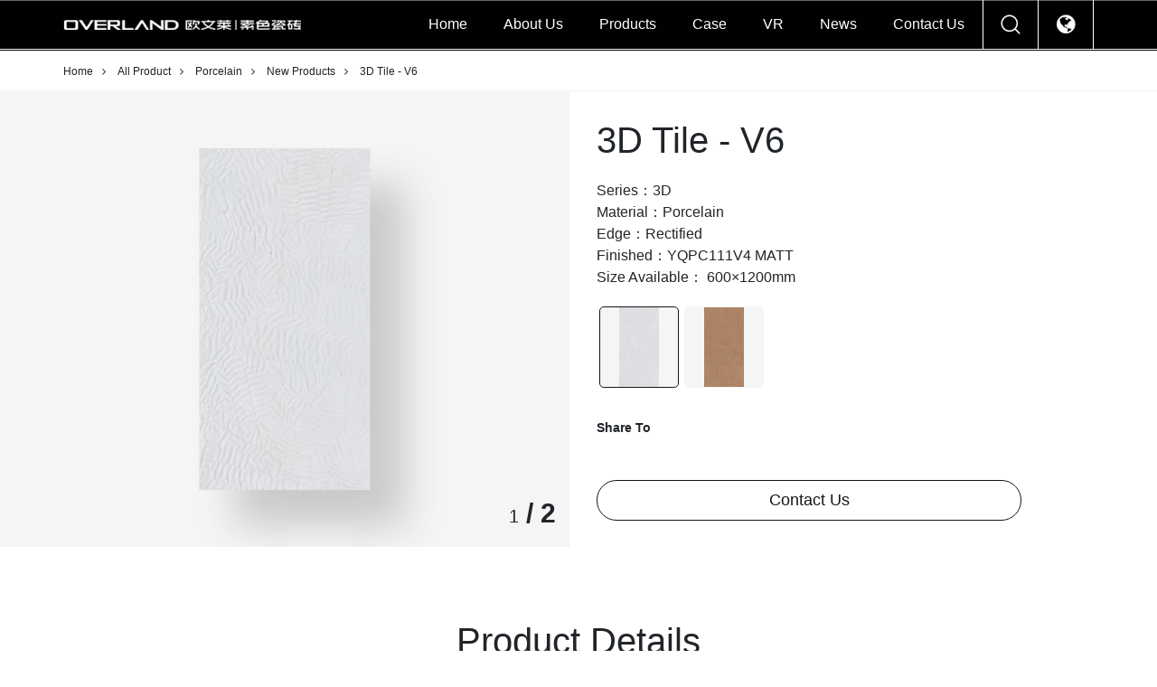

--- FILE ---
content_type: text/html; charset=utf-8
request_url: https://www.overlandceramics.com/product/3d-tile-v6.html
body_size: 20447
content:
<!DOCTYPE html>
<html lang="en" dir="ltr">
  
  <head>
    <!-- Google Tag Manager -->
    <script>
      (function (w, d, s, l, i) {
        w[l] = w[l] || [];
        w[l].push({ "gtm.start": new Date().getTime(), event: "gtm.js" });
        var f = d.getElementsByTagName(s)[0],
          j = d.createElement(s),
          dl = l != "dataLayer" ? "&l=" + l : "";
        j.async = true;
        j.src = "https://www.googletagmanager.com/gtm.js?id=" + i + dl;
        f.parentNode.insertBefore(j, f);
      })(window, document, "script", "dataLayer", "GTM-W73HVQK");
    </script>
    <!-- End Google Tag Manager -->

    <meta name="google-site-verification" content="vCxDG15-OVc2PuBgTjaxzvNNVubBCid2kc88U8UGhyE" />
    <meta name="facebook-domain-verification" content="efz76dp3wtbp8jmfr591vvz4vvoqjz" />

    <meta charset="UTF-8" />
    <meta http-equiv="X-UA-Compatible" content="IE=edge" />
    <meta name="viewport" content="width=device-width, initial-scale=1.0, maximum-scale=1, user-scalable=no" />
    <title>White Bathroom Floor Tile | Porcelain Tile Bathroom - Overland </title>
    <meta name="keywords" content="white bathroom floor tile" />
    <meta name="description" content="Overland's white bathroom floor tile creates a clean, contemporary bathroom with our white bathroom tiles. The plain and patterned floor and wall tiles are capable of creating a timeless look and feel. " />
    <link
      rel="shortcut icon"
      href="https://img.yigetechsaas.com/71/source/overland_68966.jpg"
      type="image/x-icon"
    />
    <meta http-equiv="x-dns-prefetch-control" content="on" />
    <link rel="dns-prefetch" href="https://static.yigetechcms.com/" />
    <link rel="dns-prefetch" href="https://img.yigetechsaas.com" />

    
    <meta property="og:type" content="website" />
    <meta property="og:title" content="White Bathroom Floor Tile | Porcelain Tile Bathroom - Overland " />
    <meta property="og:site_name" content="3D Tile - V6" />
    <meta property="og:description" content="Overland's white bathroom floor tile creates a clean, contemporary bathroom with our white bathroom tiles. The plain and patterned floor and wall tiles are capable of creating a timeless look and feel. " />
    <meta property="og:url" content="https://www.overlandceramics.com/product/3d-tile-v6.html" />
    <meta property="og:image" content="https://img.yigetechsaas.com/71/source/image_1620358205_logo_43810.png" />

    		<link rel="alternate" href="https://www.overlandceramics.com" hreflang="x-default">
	            <link rel="canonical" href="https://www.overlandceramics.com/product/3d-tile-v6.html" />

    <link rel="stylesheet" href="//static.yigetechcms.com/project/ouwenlai/css/bootstrap.min.css" />
    <link rel="stylesheet" type="text/css" href="//static.yigetechcms.com/project/ouwenlai/css/owl.carousel.min.css" />
    <link rel="stylesheet" href="//static.yigetechcms.com/project/ouwenlai/css/swiper.min.css" />
    <link rel="stylesheet" href="//static.yigetechcms.com/project/ouwenlai/css/animate.css" />
    <link rel="stylesheet" href="//static.yigetechcms.com/project/ouwenlai/css/jquery.fancybox.min.css" />
    <link rel="stylesheet" href="//static.yigetechcms.com/project/ouwenlai/css/font-awesome.min.css" />
    <link rel="stylesheet" href="//static.yigetechcms.com/project/ouwenlai/css/flag-icon.min.css" />
    <!-- <link rel="stylesheet" href="//static.yigetechcms.com/project/ouwenlai/css/style2.css"> -->
    <link rel="stylesheet" href="//static-test.yigetechcms.com/project/ouwenlai/css/style2.css?v=1769073628" />
    <!-- <link rel="stylesheet" href="/static/asset/css/ouwenlai/style2.css?v=1769073628" /> -->

        <style>
      table {
        border-collapse: collapse;
      }

      table tr td {
        border: 1px solid #ddd;
        padding: 6px 10px;
      }

      table tr:nth-child(odd) {
        background-color: #fff;
      }

      table tr:nth-child(even) {
        background-color: #f9f9f9;
      }
    </style>
    
    <style>
      * {
        /*
            font-family: 'Roboto', sans-serif !important;
            font-family: "Helvetica Neue", Helvetica, Arial, sans-serif !important;
            */
        word-break: break-word;
      }

      input::-webkit-inner-spin-button {
        -webkit-appearance: none;
      }

      input[type="number"] {
        -moz-appearance: textfield;
      }

      img {
        width: auto;
        height: auto;
      }

      .img-res img {
        width: auto;
        height: auto !important;
        max-width: 100% !important;
      }

      .btn.focus,
      .btn:focus {
        box-shadow: none !important;
      }

      .table-style02 table tr:nth-child(1) td:nth-child(2) {
        padding: 6px 10px;
        background-color: #a0a0a0;
        color: #fff;
      }

      .table-style02 table tr:nth-child(odd) {
        background-color: #f3f3f3;
        color: #666;
      }

      .table-style02 table tr:nth-child(even) {
        background-color: #f9f9f9;
        color: #666;
      }

      .video_btn_style1 {
        position: absolute;
        top: 50%;
        left: 50%;
        transform: translate(-50%, -50%);
        color: #ffffff;
        padding: 0;
        width: 60px;
        height: 60px;
        border: 2px solid #ffffff;
        border-radius: 50px;
        font-size: 26px;
        display: flex;
        justify-content: center;
        align-items: center;
      }
      .video_btn_style1:hover {
        background-color: #000;
        color: #fff;
        border-color: #000;
      }
      .table-style table {
        border-collapse: collapse;
      }

      .table-style table tr td {
        border: 1px solid #ddd;
      }

      .table-style table tr:nth-child(odd) {
        background-color: #fff;
      }

      .table-style table tr:nth-child(even) {
        background-color: #f9f9f9;
      }

      input::-webkit-inner-spin-button {
        -webkit-appearance: none;
      }

      input[type="number"] {
        -moz-appearance: textfield;
      }

      .clamp {
        display: -webkit-box;
        -webkit-box-orient: vertical;
        overflow: hidden;
        text-overflow: ellipsis;
        line-clamp: 1;
        -webkit-line-clamp: 1;
      }
      .clamp2 {
        line-clamp: 2;
        -webkit-line-clamp: 2;
      }
      .clamp3 {
        line-clamp: 3;
        -webkit-line-clamp: 3;
      }
      .clamp4 {
        line-clamp: 4;
        -webkit-line-clamp: 4;
      }
      .clamp5 {
        line-clamp: 5;
        -webkit-line-clamp: 5;
      }
      .clamp12 {
        line-clamp: 12;
        -webkit-line-clamp: 12;
      }

      .cursor-default {
        cursor: default;
      }
      .cursor-default:hover {
        text-decoration: none;
      }

      body {
        font-size: 16px;
        font-family: "Arial";
      }
      .btn-danger {
        background-color: #da2a2a;
      }
      header .header_main .logo {
        height: 54px;
      }
      .btn-sub {
        padding: 5px 20px;
        border-radius: 0;
        /*border: 2px solid #171717;
            background-color: transparent;*/
        transition: all ease 0.3s;
        color: #171717;
        position: relative;
      }
      .btn-sub::before {
        content: "";
        position: absolute;
        z-index: 2;
        left: 0;
        bottom: 0;
        width: 100%;
        height: 1px;
        background: #848484;
        -webkit-transition: all ease-in-out 350ms;
        transition: all ease-in-out 350ms;
      }
      .btn-sub::after {
        content: "";
        position: absolute;
        z-index: 3;
        left: 0;
        bottom: -1px;
        width: 0;
        height: 3px;
        background: #242424;
        -webkit-transition: all ease-in-out 350ms;
        transition: all ease-in-out 350ms;
      }
      .btn-sub:hover::after,
      .btn-sub.active::after {
        width: 100%;
      }
      .inside_top_link {
        display: flex;
        flex-wrap: wrap;
        justify-content: center;
        list-style: none;
      }
      .inside_top_link li {
        padding: 0 10px;
      }
      .main_nav a {
        text-decoration: none;
      }
      header .header_main .main_nav .dropdown-menu {
        top: 53px;
        border-top: 1px solid #666;
        padding: 40px 0;
        transition: all 0.1s;
      }
      header .header_main .search .dropdown-menu .input-group {
        flex-wrap: nowrap;
      }
      header .header_main .main_nav .navbar-nav > li > a {
        display: block;
        text-transform: capitalize;
        padding: 15px 5px;
      }
      header .header_main .main_nav .navbar-nav .dropdown-menu .item a {
        color: #fff;
      }
      header .header_main .main_nav .dropdown-menu .item {
        flex: 0 0 25%;
        padding: 0 10px;
        transition: all 0.3s;
      }
      header .header_main .main_nav .dropdown-menu .item .more {
        color: #fff;
        border: 2px solid #666;
        border-radius: 0;
        padding: 8px 40px;
        background-color: transparent;
        transition: all 0.3s;
        margin-top: 10px;
      }
      header .header_main .main_nav .dropdown-menu .item .more:hover {
        color: #333;
        border-color: #fff;
        background-color: #fff;
      }
      header .lang {
        height: 54px;
        border-right: 1px solid #fff;
      }
      header:hover .lang {
        border-right: 1px solid #666;
      }
      header .lang .btn {
        color: #fff;
        font-size: 24px;
        padding: 4.5px;
      }
      header .main_nav .navbar-expand-lg .navbar-collapse {
        justify-content: flex-end;
      }
      header .header_main {
        border-bottom: 1px solid #fff;
      }
      header .header_main:hover,
      header .header_main.fixednav {
        border-bottom: 1px solid #666;
      }
      header .header_main .search {
        border-left: 1px solid #fff;
        border-right: 1px solid #fff;
        height: 54px;
      }
      header .header_main:hover .search {
        border-left: 1px solid #666;
        border-right: 1px solid #666;
      }
      header .header_main .search,
      header .header_main .lang {
        padding: 0 15px;
      }
      header .header_main .search .dropdown-toggle {
        padding: 0;
      }
      header .header_main .search .dropdown-toggle::after,
      header .header_main .lang .dropdown-toggle::after {
        display: none;
      }
      footer {
        font-size: 14px;
      }
      .btn-danger {
        font-size: 14px;
      }

      @media (min-width: 1200px) {
        header .header_main .main_nav .navbar-nav > .nav-item > .dropdown-menu {
          top: -75%;
          top: 53px;
          transition: all 0.2s;
          transition: none;
        }
        header .header_main .main_nav .navbar-nav > .nav-item.dropdown:hover > .dropdown-menu {
          top: 53px;
        }

        header .header_main .main_nav .dropdown:hover > .dropdown-menu {
          display: none;
        }

        .container,
        .container-lg,
        .container-md,
        .container-sm,
        .container-xl {
          max-width: 1170px;
        }
      }

      @media only screen and (min-width: 1200px) {
        .xl-mr-30 {
          margin-right: 30px;
        }
      }

      @media only screen and (min-width: 1560px) {
        .container {
          max-width: 1400px;
        }
      }

      @media only screen and (max-width: 991px) {
        .breadcrumb_nav_img {
          height: 330px;
        }
      }

      @media only screen and (max-width: 767px) {
        .h2,
        h2 {
          font-size: 1.7rem;
        }
        .h3,
        h3 {
          font-size: 1.55rem;
        }
        header .header_main {
          position: unset;
          background-color: #171717;
        }
        header .lang {
          position: absolute;
          top: 0;
          right: 0;
        }
        header .header_main .main_nav .dropdown-menu .item .more {
          display: none;
        }
        header .header_main .main_nav .dropdown-menu .item {
          flex: 0 0 100%;
        }
        header .header_main .main_nav .dropdown-menu .item .image {
          display: none;
        }
        header .lang,
        header:hover .lang {
          border: 0;
        }
        .section-py {
          padding: 40px 0;
        }
        header .lang {
          height: 40px;
        }
        .navbar-light .navbar-toggler-icon {
          background-image: url("data:image/svg+xml,%3csvg xmlns='http://www.w3.org/2000/svg' width='30' height='30' viewBox='0 0 30 30'%3e%3cpath stroke='rgba%28255, 255, 255, 0.5%29' stroke-linecap='round' stroke-miterlimit='10' stroke-width='2' d='M4 7h22M4 15h22M4 23h22'/%3e%3c/svg%3e");
        }
        header .header_main .main_nav .dropdown-menu {
          position: relative;
          top: 0;
        }
        header .header_main .main_nav .dorpdown-box {
          display: block;
          padding: 0;
        }
        header .header_main .main_nav .dorpdown-box .item .image {
          display: none;
        }
        header .header_main .main_nav .dorpdown-box .item .title {
          font-size: 0.8rem;
          font-weight: normal;
        }
        .dropdown .toggle-btn {
          position: absolute;
          right: 3px;
          top: 3px;
          border: 1px solid #fff;
          text-align: center;
          line-height: 30px;
          width: 30px;
          color: #fff;
          font-size: 20px;
        }
        header .header_main .main_nav .navbar-nav > li > a {
          padding: 10px 5px;
        }
        header .header_main .main_nav .dropdown:hover > .dropdown-menu {
          display: none;
        }
        header .header_main .main_nav .dropdown-menu.active {
          display: block !important;
        }
        .inside_default_banner_box {
          display: none;
        }
        .breadcrumb_nav_img {
          height: 230px;
        }
      }
    </style>

    <style>
      body {
        --themeColor: ;
        --bgthemeColor: ;
        --swiper-theme-color: var(--themeColor);
      }
      /* body {
			font: 16px/1.3 Arial, "PingFang SC", "Hiragino Sans GB", "Microsoft YaHei", "WenQuanYi Micro Hei", sans-serif;
			overflow-x: hidden;
			--themeColor: ;
			--bgthemeColor:;
			color: #333;
			-webkit-font-smoothing: antialiased;
			position: relative;
			background-color: #fff;
			--swiper-theme-color:var(--themeColor);
		} */
    </style>

    <!-- Meta Pixel Code -->
    <script>
      !(function (f, b, e, v, n, t, s) {
        if (f.fbq) return;
        n = f.fbq = function () {
          n.callMethod ? n.callMethod.apply(n, arguments) : n.queue.push(arguments);
        };
        if (!f._fbq) f._fbq = n;
        n.push = n;
        n.loaded = !0;
        n.version = "2.0";
        n.queue = [];
        t = b.createElement(e);
        t.async = !0;
        t.src = v;
        s = b.getElementsByTagName(e)[0];
        s.parentNode.insertBefore(t, s);
      })(window, document, "script", "https://connect.facebook.net/en_US/fbevents.js");
      fbq("init", "1817629515295500");
      fbq("track", "PageView");
    </script>
    <noscript>< img height="1" width="1" style="display:none" src="https://www.facebook.com/tr?id=1817629515295500&ev=PageView&noscript=1" /></noscript>
    <!-- End Meta Pixel Code -->
    
    <script type="application/ld+json">
{
"@context": "https://schema.org",
  "@type": "BreadcrumbList",
  "itemListElement": [
  {
      "@type": "ListItem",
      "position": 1,
      "name": "Home",
      "item": "http://www.overlandceramics.com"
  },
    {
      "@type": "ListItem",
      "position": 2,
      "name": "All Product"
      ,"item": "http://www.overlandceramics.com/products/all.html"  }
  ,    {
      "@type": "ListItem",
      "position": 3,
      "name": "Porcelain"
      ,"item": "http://www.overlandceramics.com/products/porcelain.html"  }
  ,    {
      "@type": "ListItem",
      "position": 4,
      "name": "New Products"
      ,"item": "http://www.overlandceramics.com/products/new-products.html"  }
  ,    {
      "@type": "ListItem",
      "position": 5,
      "name": "3D Tile - V6"
      ,"item": "http://www.overlandceramics.com/product/3d-tile-v6.html"  }
      ]
 }
</script>
<script type="application/ld+json">
  {
  "@context": "https://schema.org",
  "@type": "Product",
  "name": "3D Tile - V6",
  "image": ["https://img.yigetechsaas.com/71/source/a6b43c3951fee546828d99e1d6a23846.jpg"],
  "description": "Series：3D
Material：Porcelain
Edge：Rectified
Finished：YQPC111V4 MATT
Size Available： 600×1200mm",
  "aggregateRating": {"@type":"AggregateRating","ratingValue":4.2,"reviewCount":88}}
</script>

  </head>

  <body>
    <script src="//static.yigetechcms.com/project/ouwenlai/js/jquery.min.js"></script>
    <script src="//static.yigetechcms.com/project/ouwenlai/js/popper.min.js"></script>
    <script src="//static.yigetechcms.com/project/ouwenlai/js/bootstrap.min.js"></script>
    <script src="//static.yigetechcms.com/project/ouwenlai/js/wow.min.js"></script>
    <script src="//static.yigetechcms.com/project/ouwenlai/js/swiper.js"></script>
    <script src="//static.yigetechcms.com/project/ouwenlai/js/owl.carousel.min.js" type="text/javascript"></script>
    <script src="//static.yigetechcms.com/project/ouwenlai/js/jquery.fancybox.min.js"></script>
    <script src="//static.yigetechcms.com/project/ouwenlai/js/index.min.js"></script>

    <script src="https://www.google.com/recaptcha/api.js" async defer></script>
    <script src="//recaptcha.net/recaptcha/api.js"></script>

    <!-- Google Tag Manager (noscript) -->
    <noscript><iframe src="https://www.googletagmanager.com/ns.html?id=GTM-W73HVQK" height="0" width="0" style="display: none; visibility: hidden"></iframe></noscript>
    <!-- End Google Tag Manager (noscript) -->

    <script>
      window.okkiConfigs = window.okkiConfigs || [];
      function okkiAdd() {
        okkiConfigs.push(arguments);
      }
      okkiAdd("analytics", { siteId: "58048-6965", gId: "UA-212246376-27" });
    </script>
    <script async src="//static.yigetechcms.com/project/ouwenlai/js/analyze.js"></script>
    
    <script async src="https://ssgtm.yige-tech.com/gtag/js?id=GTM-T85J2J3N"></script>
<script>
  window.dataLayer = window.dataLayer || [];
  function gtag(){dataLayer.push(arguments);}
  gtag('js', new Date());

  gtag('config', 'GTM-T85J2J3N', {
    transport_url: 'https://ssgtm.yige-tech.com'
  });
</script>

    <!-- header  start -->

<header class="page__header">
  <div class="header">
    <div class="pc-header">
      <div class="header_main">
        <div class="container">
          <div class="row">
            <div class="col-md-3">
              <div class="logo">
                <a href="/">
                  <img src="https://img.yigetechsaas.com/71/source/image_1620358205_logo_43810.png?x-oss-process=image/format,webp" alt="logo" loading="lazy" width="320" height="14" />
                </a>
              </div>
            </div>
            <div class="col-md-9">
              <div class="btn-group pull-right lang">
                <button type="button" class="btn dropdown-toggle" data-toggle="dropdown" aria-haspopup="true" aria-expanded="false">
                  <i class="fa fa-globe"></i> <span class="caret"></span>
                </button>
                <ul class="dropdown-menu p-1">
                                    <li>
                    <a href="https://www.overlandceramics.com">
                      <span class="flag-icon flag-icon-gb"></span> English                    </a>
                  </li>
                                  </ul>
              </div>
              <div class="btn-group pull-right search d-none d-lg-flex">
                <button class="btn dropdown-toggle" type="button" data-toggle="dropdown" aria-haspopup="true" aria-expanded="false">
                  <svg
                    t="1605766976103"
                    class="icon"
                    viewBox="0 0 1024 1024"
                    version="1.1"
                    xmlns="http://www.w3.org/2000/svg"
                    p-id="2874"
                    xmlns:xlink="http://www.w3.org/1999/xlink"
                    width="30"
                    height="30"
                  >
                    <defs>
                      <style type="text/css"></style>
                    </defs>
                    <path
                      d="M863.38 825.09L714.17 675.88c48.01-57.12 74.18-128.58 74.18-204.08 0-84.89-33.06-164.7-93.08-224.72C635.24 187.05 555.44 154 470.55 154c-84.89 0-164.7 33.06-224.72 93.08s-93.08 139.83-93.08 224.72 33.06 164.7 93.08 224.72 139.83 93.08 224.72 93.08c76.22 0 148.33-26.67 205.72-75.56l149.08 149.08a26.805 26.805 0 0 0 19.01 7.88c6.88 0 13.76-2.63 19.01-7.88a26.805 26.805 0 0 0 7.88-19.01c0-6.89-2.62-13.77-7.87-19.02zM206.53 471.8c0-145.58 118.44-264.02 264.02-264.02 145.58 0 264.02 118.44 264.02 264.02S616.13 735.82 470.55 735.82c-145.58 0-264.02-118.44-264.02-264.02z"
                      fill="#fff"
                      p-id="2875"
                    ></path>
                  </svg>
                </button>
                <div class="dropdown-menu" x-placement="top-start">
                  <form action="javascript:;" onsubmit="return searchContent(event)" method="get">
                    <input type="hidden" name="module" value="product" />
                    <div class="input-group">
                      <input type="text" class="form-control" name="keyword" placeholder="Search for..." required="" />
                      <div class="input-group-append">
                        <button class="btn btn-default" type="submit">
                          <i class="fa fa-search"></i>
                        </button>
                      </div>
                    </div>
                  </form>
                </div>
              </div>
              <div class="main_nav pull-lg-right">
                <nav class="navbar navbar-expand-lg navbar-light">
                  <button
                    class="navbar-toggler"
                    type="button"
                    data-toggle="collapse"
                    data-target="#navbarSupportedContent"
                    aria-controls="navbarSupportedContent"
                    aria-expanded="false"
                    aria-label="Toggle navigation"
                  >
                    <span class="navbar-toggler-icon"></span>
                  </button>

                  <div class="collapse navbar-collapse" id="navbarSupportedContent">
                    <ul class="navbar-nav">
                      <li class="nav-item">
                        <a class="nav-link" href="/">Home </a>
                      </li>
                                            <li class="nav-item dropdown">
                        <a href="/page/about-us.html">About Us</a>
                                                <div class="toggle-btn d-block d-lg-none">
                          <i class="fa fa-angle-down"></i>
                        </div>
                        <div class="dropdown-menu">
                          <div class="container justify-content-start">
                                                        <div class="item">
                              <h5 class="title"><a href="/galleries/showroom.html">Showroom</a></h5>
                              <div class="image">
                                <a href="/galleries/showroom.html">
                                  
                                  <img
                                    src="https://img.yigetechsaas.com/71/source/image_1630460537_Showroom_43888.jpg?x-oss-process=image/resize,w_350,h_200,m_fill/format,webp"
                                    alt="Showroom"
                                    loading="lazy"
                                    width="350"
                                    height="200"
                                  />
                                                                  </a>
                              </div>
                            </div>
                                                        <div class="item">
                              <h5 class="title"><a href="/galleries/certification.html">Certification</a></h5>
                              <div class="image">
                                <a href="/galleries/certification.html">
                                  
                                  <img
                                    src="https://img.yigetechsaas.com/71/source/image_1630460549_Certification_43886.jpg?x-oss-process=image/resize,w_350,h_200,m_fill/format,webp"
                                    alt="Certification"
                                    loading="lazy"
                                    width="350"
                                    height="200"
                                  />
                                                                  </a>
                              </div>
                            </div>
                                                        <div class="item">
                              <h5 class="title"><a href="/page/history.html">History</a></h5>
                              <div class="image">
                                <a href="/page/history.html">
                                  
                                  <img
                                    src="https://img.yigetechsaas.com/71/source/image_1630460235_History_65018.jpg?x-oss-process=image/resize,w_350,h_200,m_fill/format,webp"
                                    alt="History"
                                    loading="lazy"
                                    width="350"
                                    height="200"
                                  />
                                                                  </a>
                              </div>
                            </div>
                                                        <div class="item">
                              <h5 class="title"><a href="/page/advantage.html">Advantage</a></h5>
                              <div class="image">
                                <a href="/page/advantage.html">
                                  
                                  <img
                                    src="https://img.yigetechsaas.com/71/source/image_1630460385_Advantage_65019.jpg?x-oss-process=image/resize,w_350,h_200,m_fill/format,webp"
                                    alt="Advantage"
                                    loading="lazy"
                                    width="350"
                                    height="200"
                                  />
                                                                  </a>
                              </div>
                            </div>
                                                      </div>
                        </div>
                                              </li>
                                            <li class="nav-item dropdown">
                        <a href="/products/all.html">Products</a>
                                                <div class="toggle-btn d-block d-lg-none">
                          <i class="fa fa-angle-down"></i>
                        </div>
                        <div class="dropdown-menu">
                          <div class="container justify-content-start">
                                                        <div class="item">
                              <h5 class="title"><a href="/products/porcelain.html">Porcelain</a></h5>
                              <div class="image">
                                <a href="/products/porcelain.html">
                                  
                                  <img
                                    src="https://img.yigetechsaas.com/71/source/image_1622102214_Porcelain-Slab_43890.jpg?x-oss-process=image/resize,w_350,h_200,m_fill/format,webp"
                                    alt="Porcelain"
                                    loading="lazy"
                                    width="350"
                                    height="200"
                                  />
                                                                  </a>
                              </div>
                            </div>
                                                        <div class="item">
                              <h5 class="title"><a href="/products/quartz-stone.html">Quartz Stone</a></h5>
                              <div class="image">
                                <a href="/products/quartz-stone.html">
                                  
                                  <img
                                    src="https://img.yigetechsaas.com/71/source/image_1622532071_Quartz-stone_43892.jpg?x-oss-process=image/resize,w_350,h_200,m_fill/format,webp"
                                    alt="Quartz Stone"
                                    loading="lazy"
                                    width="350"
                                    height="200"
                                  />
                                                                  </a>
                              </div>
                            </div>
                                                        <div class="item">
                              <h5 class="title"><a href="/products/sintered-stone.html">Sintered Stone</a></h5>
                              <div class="image">
                                <a href="/products/sintered-stone.html">
                                  
                                  <img
                                    src="https://img.yigetechsaas.com/71/source/image_1622102706_stone_43940.jpg?x-oss-process=image/resize,w_350,h_200,m_fill/format,webp"
                                    alt="Sintered Stone"
                                    loading="lazy"
                                    width="350"
                                    height="200"
                                  />
                                                                  </a>
                              </div>
                            </div>
                                                        <div class="item">
                              <h5 class="title"><a href="/products/other.html">Other</a></h5>
                              <div class="image">
                                <a href="/products/other.html">
                                  
                                  <img
                                    src="https://img.yigetechsaas.com/71/source/image_1622102983_Other_43946.jpg?x-oss-process=image/resize,w_350,h_200,m_fill/format,webp"
                                    alt="Other"
                                    loading="lazy"
                                    width="350"
                                    height="200"
                                  />
                                                                  </a>
                              </div>
                            </div>
                                                      </div>
                        </div>
                                              </li>
                                            <li class="nav-item ">
                        <a href="/solutions/case.html">Case</a>
                                              </li>
                                            <li class="nav-item ">
                        <a href="/page/vr.html">VR</a>
                                              </li>
                                            <li class="nav-item ">
                        <a href="/articles/news.html">News</a>
                                              </li>
                                            <li class="nav-item ">
                        <a href="/page/contact-us.html">Contact us</a>
                                              </li>
                                          </ul>
                  </div>
                </nav>
              </div>
            </div>
          </div>
        </div>
      </div>
    </div>
    <div class="mobile-header">
      <div class="mobile-header-1 mobile_nav">
        <div class="mobile_nav_header">
          <div class="cus-bars"><i></i></div>
          <a href="/">
            <div class="mobile_logo">
              <img width="200" height="40" src="https://img.yigetechsaas.com/71/source/image_1620358205_logo_43810.png" alt="" />
            </div>
          </a>
        </div>
        <div class="mobile_nav_content">
          <div class="nav_bg"></div>
          <nav class="mobileNav">
            <ul class="content_menu_ul">
              <form action="javascript:;" method="GET" class="searchForm">
                <input type="hidden" name="module" value="product" />
                <input type="text" name="keyword" placeholder="Search" />
                <button type="submit"><i class="fa fa-search"></i></button>
              </form>

                            <li class="">
                <a href="/page/about-us.html" title="About Us" class="m-menu">About Us</a>
                                <div class="i trigger">
                  <i class="fa fa-arrow-right"></i>
                </div>
                <ul class="content_mt_ul">
                                    <li>
                    <a href="/galleries/showroom.html" title="Showroom">Showroom</a>
                                      </li>
                                    <li>
                    <a href="/galleries/certification.html" title="Certification">Certification</a>
                                      </li>
                                    <li>
                    <a href="/page/history.html" title="History">History</a>
                                      </li>
                                    <li>
                    <a href="/page/advantage.html" title="Advantage">Advantage</a>
                                      </li>
                                  </ul>
                              </li>
                            <li class="">
                <a href="/products/all.html" title="Products" class="m-menu">Products</a>
                                <div class="i trigger">
                  <i class="fa fa-arrow-right"></i>
                </div>
                <ul class="content_mt_ul">
                                    <li>
                    <a href="/products/porcelain.html" title="Porcelain">Porcelain</a>
                                      </li>
                                    <li>
                    <a href="/products/quartz-stone.html" title="Quartz Stone">Quartz Stone</a>
                                      </li>
                                    <li>
                    <a href="/products/sintered-stone.html" title="Sintered Stone">Sintered Stone</a>
                                      </li>
                                    <li>
                    <a href="/products/other.html" title="Other">Other</a>
                                      </li>
                                  </ul>
                              </li>
                            <li class="">
                <a href="/solutions/case.html" title="Case" class="m-menu">Case</a>
                              </li>
                            <li class="">
                <a href="/page/vr.html" title="VR" class="m-menu">VR</a>
                              </li>
                            <li class="">
                <a href="/articles/news.html" title="News" class="m-menu">News</a>
                              </li>
                            <li class="">
                <a href="/page/contact-us.html" title="Contact us" class="m-menu">Contact us</a>
                              </li>
                          </ul>
          </nav>
        </div>
      </div>
    </div>
  </div>
</header>

<div class="header-placeHolder"></div>

<style>
  .header-placeHolder,
  .mobile-header {
    display: none;
  }
  @media screen and (max-width: 1024px) {
    .page__header {
      position: fixed;
      z-index: 998;
      top: 0;
      width: 100%;
      border-bottom: unset;
    }
    .pc-header {
      display: none;
    }
    .mobile-header {
      display: block;
    }
    html {
      --headerHeight: 85px !important;
    }
    .container {
      width: 100% !important;
    }
    .header-placeHolder {
      display: block !important;
      height: var(--headerHeight);
    }
    .mobile-header {
      background-color: #ffffff;
      backdrop-filter: unset;
    }
    .mobile-header .mobile-header-1.mobile_nav {
      display: unset;
    }
    .mobile-header .mobile-header-1 .cus-container {
      width: unset;
    }
    .mobile-header .mobile-header-1 .trigger_active {
      transform: rotate(90deg);
    }
    .mobile-header .mobile-header-1 .pc-header,
    .mobile-header .mobile-header-1 .pc_header {
      display: none;
    }
    .mobile-header .mobile-header-1.mobile_nav .mobile_nav_header {
      display: flex;
      flex-direction: row-reverse;
      justify-content: space-between;
      align-items: center;
      padding: 15px;
      background-color: #171717;
      height: var(--headerHeight);
      position: relative;
      z-index: 9990;
    }
    .mobile-header .mobile-header-1.mobile_nav .mobile_nav_header .cus-bars i {
      width: 2.2rem;
      height: 2px;
      background-color: #fff;
      display: block;
      margin: 0.5rem 0;
    }
    .mobile-header .mobile-header-1.mobile_nav .mobile_nav_header .cus-bars::before,
    .mobile-header .mobile-header-1.mobile_nav .mobile_nav_header .cus-bars::after {
      content: "";
      display: block;
      width: 2.2rem;
      height: 2px;
      background-color: #fff;
    }
    .mobile-header .mobile-header-1.mobile_nav .mobile_nav_header > h4 {
      position: absolute;
      top: 50%;
      left: 50%;
      transform: translate(-50%, -50%);
    }
    .mobile-header .mobile-header-1.mobile_nav .mobile_nav_header .mobile_logo {
      max-width: 300px;
    }
    .mobile-header .mobile-header-1.mobile_nav .mobile_nav_header > a {
      height: 100%;
      flex-shrink: 0;
    }
    .mobile-header .mobile-header-1.mobile_nav .mobile_nav_header .mobile_logo {
      height: 100%;
    }
    .mobile-header .mobile-header-1.mobile_nav .mobile_nav_header .mobile_logo img {
      height: 100%;
      object-fit: contain;
    }
    .mobile-header .mobile-header-1.mobile_nav .mobile_nav_content {
      position: fixed;
      bottom: 0;
      right: -100%;
      width: 100%;
      height: 100%;
      z-index: 9991;
      text-align: right;
      transition: 0.3s;
    }
    .mobile-header .mobile-header-1.mobile_nav .mobile_nav_content.nav_show {
      right: 0;
    }
    .mobile-header .mobile-header-1.mobile_nav .mobile_nav_content .nav_bg {
      position: fixed;
      top: 0;
      right: 0;
      width: 100%;
      height: 100%;
      background: rgba(0, 0, 0, 0.4);
      opacity: 0;
      visibility: hidden;
      transition: all 0.3s;
    }
    .mobile-header .mobile-header-1.mobile_nav .mobile_nav_content .mobileNav {
      height: 100%;
    }
    .mobile-header .mobile-header-1.mobile_nav .mobile_nav_content.nav_show .nav_bg {
      opacity: 1;
      visibility: visible;
    }
    .mobile-header .mobile-header-1.mobile_nav .mobile_nav_content .content_menu_ul {
      width: 80%;
      height: 100%;
      margin-left: auto;
      background: #171717;
      position: relative;
      font-size: 1.6rem;
      padding: 2rem;
      color: #ffffff;
      overflow-y: scroll;
    }
    .mobile-header .mobile-header-1.mobile_nav .mobile_nav_content .content_menu_ul form {
      display: flex;
      justify-content: center;
      margin-bottom: 2rem;
    }
    .mobile-header .mobile-header-1.mobile_nav .mobile_nav_content .content_menu_ul form > input[type="text"] {
      flex: 3;
      border: unset;
      height: 4rem;
      flex-shrink: 0;
      padding-left: 2rem;
      color: #000;
    }
    .mobile-header .mobile-header-1.mobile_nav .mobile_nav_content .content_menu_ul form > button[type="submit"] {
      flex: 1;
      border: unset;
      margin-left: 1rem;
      background: var(--themeColor);
      border: 1px solid #fff;
      color: #ffffff;
    }
    .mobile-header .mobile-header-1.mobile_nav .mobile_nav_content .content_menu_ul > li,
    .mobile-header .mobile-header-1.mobile_nav .mobile_nav_content .content_menu_ul > li .content_mt_ul > li {
      min-height: 5rem;
      text-align: left;
      justify-content: space-between;
      align-items: center;
      position: relative;
      display: flex;
      flex-wrap: wrap;
    }
    .mobile-header .mobile-header-1.mobile_nav .mobile_nav_content .content_menu_ul > li .i {
      width: 5rem;
      height: 5rem;
      display: flex;
      justify-content: center;
      align-items: center;
    }
    .mobile-header .mobile-header-1.mobile_nav .mobile_nav_content .content_menu_ul > li .content_mt_ul {
      display: none;
      flex-basis: 100%;
      padding-left: 2rem;
    }
    .mobile-header .mobile-header-1.mobile_nav .mobile_nav_content .content_menu_ul > li::after,
    .mobile-header .mobile-header-1.mobile_nav .mobile_nav_content .content_menu_ul > li .content_mt_ul > li::after {
      content: "";
      position: absolute;
      left: 0;
      bottom: 0;
      width: 100%;
      height: 0.14rem;
      background: #919191;
    }
    .mobile-header .mobile-header-1.mobile_nav .mobile_nav_content .content_menu_ul > li .content_mt_ul > li::after {
      background: #383838;
      height: 0.12rem;
    }
    .mobile-header .mobile-header-1.mobile_nav .mobile_nav_content .content_menu_ul > li > a,
    .mobile-header .mobile-header-1.mobile_nav .mobile_nav_content .content_menu_ul > li .content_mt_ul > li > a {
      color: #ffffff;
      line-height: 5rem;
      flex: 1;
      font-size: 18px;
      text-transform: capitalize;
    }
  }
  @media screen and (max-width: 620px) {
    html {
      --headerHeight: 65px !important;
    }
    .mobile-header .mobile-header-1.mobile_nav .mobile_nav_header {
      padding: 5px 10px;
    }
    .mobile-header .mobile-header-1.mobile_nav .mobile_nav_content .content_menu_ul {
      padding: 1rem;
    }
    .mobile-header .mobile-header-1.mobile_nav .mobile_nav_content .content_menu_ul > li > a,
    .mobile-header .mobile-header-1.mobile_nav .mobile_nav_content .content_menu_ul > li .content_mt_ul > li > a {
      line-height: 5rem;
    }
    .mobile-header .mobile-header-1.mobile_nav .mobile_nav_content .content_menu_ul > li .content_mt_ul {
      padding-left: 1rem;
    }
  }
</style>
 
<!-- bg-banner  start -->
        <div class="inside_default_banner_box">
            <img src="https://img.yigetechsaas.com/71/source/image_1623138940_banner_43819.jpg" alt="inside banner">
            <h1 class="inside_banner_title"></h1>
        </div>
            
    <div class="breadcumb-wrapper">
        <div class="container">
            <div class="">
                <ul class="list-inline link-list">
                    <li>
                        <a href="/">Home</a>
                    </li>
                                        <li>
                        <a href="/products/all.html" title="All Product">All Product</a>
                    </li>
                                        <li>
                        <a href="/products/porcelain.html" title="Porcelain">Porcelain</a>
                    </li>
                                        <li>
                        <a href="/products/new-products.html" title="New Products">New Products</a>
                    </li>
                                        <li>
                        <a href="/product/3d-tile-v6.html" title="3D Tile - V6">3D Tile - V6</a>
                    </li>
                                    </ul><!-- /.list-line -->
            </div><!-- /.pull-left -->
        </div><!-- /.container -->
    </div>
<style>
    .inside_default_banner_box {
        background-image: url('https://img.yigetechsaas.com/71/source/image_1623138940_banner_43819.jpg');
        background-repeat: no-repeat;
        background-position: center left;
        background-size: cover;
        background-attachment: fixed;
        position: relative;
        overflow: hidden;
    }
    
    .inside_banner_title {
        position: absolute;
        top: 50%;
        left: 50%;
        transform: translate(-50%, -50%);
        color: #fff;
    }

    .inner-banner {
        position: relative;
        background: #a0a19b;
        background-size: cover;
        background-position: center;
    }
    
    .inner-banner h1 {
        margin: 0;
        display: table-cell;
        vertical-align: middle;
        font-size: 28px;
        line-height: 60px;
        color: #fff;
        font-weight: 600;
        text-transform: capitalize;
    }

    .inner-banner .box {
        position: relative;
        display: table;
        height: 270px;
        width: 100%;
        text-align: center;
    }

    .breadcumb-wrapper {
        background: #fff;
        padding: 10px 0;
        border-bottom: 1px solid #f4f4f4;
    }

    .breadcumb-wrapper ul,
    .breadcumb-wrapper li {
        margin: 0;
        padding: 0;
        list-style: none;
        font-size: 12px;
        color: ;
        display: inline-block;
    }

    .breadcumb-wrapper ul.link-list li a {
        color: #222;
        text-transform: capitalize;
        font-size: 12px;
        transition: .3s ease;
    }

    .breadcumb-wrapper ul.link-list li a:hover {
        transition: .3s ease;
    }

    .breadcumb-wrapper ul.link-list li a i {
        color: #fac012;
        margin-right: 7px;
    }

    .breadcumb-wrapper ul.link-list li a:after {
        content: "\f105";
        font-family: 'FontAwesome';
        margin: 0 10px;
    }

    .breadcumb-wrapper ul.link-list li:last-child a:after {
        display: none;
    }

    .breadcumb-wrapper a.get-qoute {
        text-transform: capitalize;
        font-weight: 400;
        color: #001e57;
        font-size: 18px;
        border-left: 1px solid #f4f4f4;
        border-right: 1px solid #f4f4f4;
        padding: 0px 14px;
    }

    .breadcumb-wrapper a.get-qoute i {
        margin-left: 7px;
        color: #222;
        margin-right: 7px;
        font-size: 14px;
    }

    @media (max-width:767px) {
        .inner-banner {
            background-position: right;
        }
    }
</style>
<style>
    #QuickInquiryModal .btn-primary[type="submit"] {
        color: #333 !important;
    }
    .product_view .album .item .image img {
        height: auto;
        max-height: 80%;
    }

    .product_detail .tab-content .table td:nth-child(odd) {
        background-color: #eee;
    }

    .product_detail .tab-content .table td,
    .product_detail .tab-content .table th {
        border-color: #ccc;
    }

    .product_view .album .item .image img {
        box-shadow: 40px 40px 40px #cacaca;
        ;
    }

    .product_view .content .share_box small {
        font-size: 14px;
        font-weight: bold;
    }

    .product_detail .head .nav-link h6 svg {
        fill: #171717;
    }

    .product_view .content .description {
        margin-bottom: 30p20
    }

    /*
    #myTab .nav-item {
        margin: 0 auto;
    }

    #myTab .nav-item:first-child {
        margin: auto;
    }

    #myTab .nav-item:last-child {
        margin: auto;
    }
    */
    
    .product_view .content .btn_box .btn {
        border-radius: 1000px;
    }
    
    .product_view .content .control_album .item {
        margin-bottom: 0;
    }

    @media (min-width:767px) {
        .product_view .content .title {
            font-size: 40px;
        }

        .product_view .content .btn_box .btn {
            font-size: 18px;
            width: 400px;
        }

        .product_detail .main_title,
        .product_redering .main_title {
            font-size: 40px;
        }

        .product_detail .head .nav-link h6 {
            font-size: 18px;
        }
    }
    
    @media only screen and (max-width:991px) {
        .product_view {
            flex-wrap: wrap;
        }
        .product_view .album {
            width: 100%;
        }
        .product-video iframe {
            height: 400px;
        }
    }

    @media only screen and (max-width:767px) {
        .product_view {
            flex-wrap: wrap;
        }

        .product_view .album {
            width: 100%;
            margin-bottom: 20px;
        }

        .product_view .content {
            width: 100%;
            padding: 0 15px;
        }
        
        .product_view .album .item .image {
            padding-bottom: 100%;
            padding-bottom: 120%;
        }
        
        .product-video iframe {
            height: 300px;
        }
        
        .anchor-content > * {
            padding-left: 0 !important;
            padding-right: 0 !important;
        }
    }
    
    @media only screen and (min-width: 1200px) {
        .product_view .album .item .image img {
            max-height: 75%;
            max-width: 75%;
        }
    }
</style>

<section class="product_view">
    <div class="swiper-container album">
        <div class="swiper-wrapper">
            <div class="swiper-slide item" data-name="3D Tile - V6">
                <div class="image">
                    <img src="https://img.yigetechsaas.com/71/source/a6b43c3951fee546828d99e1d6a23846.jpg?x-oss-process=image/format,webp" alt="3D Tile - V6" loading="lazy" width="376" height="752">
                </div>
            </div>
            
                        <div class="swiper-slide item" data-name="3D Tile - V6">
                <div class="image">
                    <img src="https://img.yigetechsaas.com/71/source/e81746c10f97b3e54eb83ad60bc12b90.jpg?x-oss-process=image/format,webp" alt="3D Tile - V6" loading="lazy" width="376" height="752">
                </div>
            </div>
                    </div>
        <div class="indexShow"><span class="index">1</span> / 2</div>
    </div>
    <div class="content">
        <h4 class="title wow fadeInUp" data-wow-duration="1s" data-wow-delay="0.5s" style="margin-bottom: 20px;">3D Tile - V6        </h4>
                <div class="description">
            Series：3D<br />
Material：Porcelain<br />
Edge：Rectified<br />
Finished：YQPC111V4 MATT<br />
Size Available： 600×1200mm        </div>
                <div class="control_album wow fadeInUp" data-wow-duration="1s" data-wow-delay="0.5s">
            <div class="item active">
                <div class="image">
                    <img src="https://img.yigetechsaas.com/71/source/a6b43c3951fee546828d99e1d6a23846.jpg?x-oss-process=image/resize,w_600,h_490" alt="3D Tile - V6" loading="lazy" width="600" height="490">
                </div>
            </div>
                        <div class="item">
                <div class="image">
                    <img src="https://img.yigetechsaas.com/71/source/e81746c10f97b3e54eb83ad60bc12b90.jpg?x-oss-process=image/resize,w_600,h_490" alt="3D Tile - V6" loading="lazy" width="600" height="490">
                </div>
            </div>
                    </div>
        <div class="share_box mb-5 wow fadeInUp" data-wow-duration="1s" data-wow-delay="0.5s" style="margin-bottom: 15px;">
            <h5 class="mb-3"><small>Share To</small></h5>

            <div class="addthis_inline_share_toolbox_aj0k"></div>
            <script type="text/javascript" src="//s7.addthis.com/js/300/addthis_widget.js#pubid=ra-5f6b0c5d06e00550"></script>
        </div>
        <div class="btn_box d-flex wow fadeInUp" data-wow-duration="1s" data-wow-delay="0.5s">
            <a data-fancybox data-src="#QuickInquiryModal" href="javascript:;" class="btn w-100">Contact Us</a>
                    </div>
    </div>
</section>

<section class="product_detail section-py">
    <h3 class="md-3 mb-md-5 text-center main_title">Product Details</h3>

    <div class="container">
        <style>
            .anchor-positioning {
                margin: 0;
                padding: 0;
                list-style-type: none;
            }
            
            .anchor-positioning li a {
                display: block;
                color: #171717;
                border-bottom: 2px solid transparent;
                transition: all .3;
                opacity: .5;
                padding: .5rem 1rem;
                text-decoration: none;
                transition: all 0.3s;
                cursor: pointer;
            }
            .anchor-positioning li a:hover, 
            .anchor-positioning li.active a {
                opacity: 1;
                border-color: #171717;
            }
            .anchor-positioning li a h6 {
                font-size: 18px;
            }
            
            .anchor-content-title {
                margin-bottom: 20px;
            }
            .anchor-content {
                margin-top: 30px;
                padding-top: 30px;
                /* border-top: 1px solid #000; */
            }
            
            /*
            .anchor-content table tr td {
                border: 1px solid #ddd;
                padding: 6px 10px;
            }
            
            .anchor-content table tr td:nth-child(odd) {
    			background-color: #EDEEF0;
    		}
    		
    		.anchor-content table tr td:nth-child(even) {
    			background-color: #F6FAFB;
    		}
    		*/
    		
    		.anchor-content table tr td {
    		    border: 1px solid #fff;
    		}
    		
    		.anchor-content table tr:nth-child(1) td {
                padding: 6px 10px;
                background-color: #a0a0a0;
                color: #fff;
            }
            
            .anchor-content table tr:nth-child(odd) {
    			background-color: #f3f3f3;
    			color: #666;
    		}
    		
    		.anchor-content table tr:nth-child(even) {
    			background-color: #f9f9f9;
    			color: #666;
    		}
            
            .anchor-content:first-child {
                margin-top: 0;
                padding-top: 0;
                border-top: none;
            }
        </style>
        <ul class="anchor-positioning d-flex flex-wrap justify-content-center">
                        <li class="anchor-item active">
                <a class="anchor-point">
                    <h6>Product Video</h6>
                </a>
            </li>
                        <li class="anchor-item">
                <a class="anchor-point">
                    <h6>Product Application</h6>
                </a>
            </li>
                        <li class="anchor-item">
                <a class="anchor-point">
                    <h6>Packaging & Shipping</h6>
                </a>
            </li>
                    </ul>
        <script>
            $(function(){
                $(".anchor-item").click(function(){
                    let $index = $(this).index();
                    $(this).addClass("active").siblings().removeClass("active");
                    if( $(".anchor-content").eq($index).length ){
                        $('html,body').animate({ scrollTop: $(".anchor-content").eq($index).offset().top - 100 + 'px' }, 800);
                    }
                });
            });
        </script>
        
    </div>
    
        
    <div class="bg-light section-py">

        <div class="container table-style">
                        <div class="anchor-content product-video" style="position: relative;">
                <h4 class="anchor-content-title text-center">Product Video</h4>
                <div style="position: relative;">
                    <a data-fancybox data-type="iframe" href="https://www.youtube.com/embed/-CN2nlYTyDE">
                                                    <img src="https://img.yigetechsaas.com/71/source/7d5d81c016c295ef6075d0dc6ccd871a.jpg" alt="video image" loading="lazy" width="100%" height="500" />
                                            </a>
                    <a class="btn video_btn_style1" data-fancybox data-type="iframe" href="https://www.youtube.com/embed/-CN2nlYTyDE">
                        <i style="margin-left: 6px;" class="fa fa-play"></i>
                    </a>
                </div>
                
            </div>
                        <div class="anchor-content">
                <h4 class="anchor-content-title text-center">Product Application</h4>
                <div><img alt="indoor wall tiles" src="https://img.yigetechsaas.com/71/source/_64121.jpg" style="width: 100%;" /></div>
<br />
<img alt="indoor wall tiles" src="https://img.yigetechsaas.com/71/source/_64122.jpg" style="width: 100%;" /><br />
<br />
<img alt="floor tiles" src="https://img.yigetechsaas.com/71/source/_64123.jpg" style="width: 100%;" />            </div>
                        <div class="anchor-content">
                <h4 class="anchor-content-title text-center">Packaging & Shipping</h4>
                <table style="width:100%;">
	<tbody>
		<tr>
			<td colspan="1" rowspan="1">
			<div>
			<div data-spm-anchor-id="a2700.details.0.i35.8140ae4biqxzvB">Size</div>

			<div>（MM）</div>
			</div>
			</td>
			<td colspan="1" rowspan="1">
			<div>
			<div>Thickness</div>

			<div>(MM)</div>
			</div>
			</td>
			<td colspan="1" rowspan="1">
			<div>
			<div>Pcs/</div>

			<div>Carton</div>
			</div>
			</td>
			<td colspan="1" rowspan="1">
			<div>
			<div>SQM/</div>

			<div>Carton</div>
			</div>
			</td>
			<td colspan="1" rowspan="1">
			<div>
			<div>SQM/</div>

			<div>Pallet</div>
			</div>
			</td>
			<td colspan="1" rowspan="1">
			<div>
			<div>Ctns/</div>

			<div>Pallet</div>
			</div>
			</td>
			<td colspan="1" rowspan="1">
			<div>
			<div>KG/</div>

			<div>Carton</div>
			</div>
			</td>
			<td colspan="1" rowspan="1">
			<div>
			<div>KGS/</div>

			<div>Pallet</div>
			</div>
			</td>
		</tr>
		<tr>
			<td colspan="1" rowspan="1">
			<div>
			<div>600&times;600</div>
			</div>
			</td>
			<td colspan="1" rowspan="1">
			<div>
			<div>9.5&plusmn;0.3</div>
			</div>
			</td>
			<td colspan="1" rowspan="1">
			<div>
			<div>4</div>
			</div>
			</td>
			<td colspan="1" rowspan="1">
			<div>
			<div>1.44</div>
			</div>
			</td>
			<td colspan="1" rowspan="1">
			<div>
			<div>51.84</div>
			</div>
			</td>
			<td colspan="1" rowspan="1">
			<div>
			<div>36</div>
			</div>
			</td>
			<td colspan="1" rowspan="1">
			<div>
			<div>32.2</div>
			</div>
			</td>
			<td colspan="1" rowspan="1">
			<div>
			<div>1159.2</div>
			</div>
			</td>
		</tr>
		<tr>
			<td colspan="1" rowspan="1">
			<div>
			<div>300&times;600</div>
			</div>
			</td>
			<td colspan="1" rowspan="1">
			<div>
			<div>9.5&plusmn;0.3</div>
			</div>
			</td>
			<td colspan="1" rowspan="1">
			<div>
			<div>8</div>
			</div>
			</td>
			<td colspan="1" rowspan="1">
			<div>
			<div>1.44</div>
			</div>
			</td>
			<td colspan="1" rowspan="1">
			<div>
			<div>57.6</div>
			</div>
			</td>
			<td colspan="1" rowspan="1">
			<div>
			<div>40</div>
			</div>
			</td>
			<td colspan="1" rowspan="1">
			<div>
			<div>32</div>
			</div>
			</td>
			<td colspan="1" rowspan="1">
			<div>
			<div>1280</div>
			</div>
			</td>
		</tr>
		<tr>
			<td colspan="1" rowspan="1">
			<div>
			<div>300&times;300</div>
			</div>
			</td>
			<td colspan="1" rowspan="1">
			<div>
			<div>9.5&plusmn;0.3</div>
			</div>
			</td>
			<td colspan="1" rowspan="1">
			<div>
			<div>11</div>
			</div>
			</td>
			<td colspan="1" rowspan="1">
			<div>
			<div>0.99</div>
			</div>
			</td>
			<td colspan="1" rowspan="1">
			<div>
			<div>55.44</div>
			</div>
			</td>
			<td colspan="1" rowspan="1">
			<div>
			<div>56</div>
			</div>
			</td>
			<td colspan="1" rowspan="1">
			<div>
			<div>22</div>
			</div>
			</td>
			<td colspan="1" rowspan="1">
			<div>
			<div>1232</div>
			</div>
			</td>
		</tr>
		<tr>
			<td colspan="1" rowspan="1">
			<div>
			<div>600&times;1200</div>
			</div>
			</td>
			<td colspan="1" rowspan="1">
			<div>
			<div>10.5&plusmn;0.5</div>
			</div>
			</td>
			<td colspan="1" rowspan="1">
			<div>
			<div>2</div>
			</div>
			</td>
			<td colspan="1" rowspan="1">
			<div>
			<div>1.44</div>
			</div>
			</td>
			<td colspan="1" rowspan="1">
			<div>
			<div>74.88</div>
			</div>
			</td>
			<td colspan="1" rowspan="1">
			<div>
			<div>52</div>
			</div>
			</td>
			<td colspan="1" rowspan="1">
			<div>
			<div>37</div>
			</div>
			</td>
			<td colspan="1" rowspan="1">
			<div>
			<div>1924</div>
			</div>
			</td>
		</tr>
		<tr>
			<td colspan="1" rowspan="1">
			<div>
			<div>200&times;1200</div>
			</div>
			</td>
			<td colspan="1" rowspan="1">
			<div>
			<div>10.5&plusmn;0.5</div>
			</div>
			</td>
			<td colspan="1" rowspan="1">
			<div>
			<div>4</div>
			</div>
			</td>
			<td colspan="1" rowspan="1">
			<div>
			<div>0.96</div>
			</div>
			</td>
			<td colspan="1" rowspan="1">
			<div>
			<div>88.32</div>
			</div>
			</td>
			<td colspan="1" rowspan="1">
			<div>
			<div>92</div>
			</div>
			</td>
			<td colspan="1" rowspan="1">
			<div>
			<div>23</div>
			</div>
			</td>
			<td colspan="1" rowspan="1">
			<div>
			<div>2116</div>
			</div>
			</td>
		</tr>
		<tr>
			<td colspan="1" rowspan="1">
			<div>
			<div>450&times;900</div>
			</div>
			</td>
			<td colspan="1" rowspan="1">
			<div>
			<div>9.5&plusmn;0.3</div>
			</div>
			</td>
			<td colspan="1" rowspan="1">
			<div>
			<div>3</div>
			</div>
			</td>
			<td colspan="1" rowspan="1">
			<div>
			<div>1.215</div>
			</div>
			</td>
			<td colspan="1" rowspan="1">
			<div>
			<div>35.235</div>
			</div>
			</td>
			<td colspan="1" rowspan="1">
			<div>
			<div>29</div>
			</div>
			</td>
			<td colspan="1" rowspan="1">
			<div>
			<div>26</div>
			</div>
			</td>
			<td colspan="1" rowspan="1">
			<div>
			<div>754</div>
			</div>
			</td>
		</tr>
		<tr>
			<td colspan="1" rowspan="1">
			<div>
			<div>800&times;800</div>
			</div>
			</td>
			<td colspan="1" rowspan="1">
			<div>
			<div>10.3&plusmn;0.3</div>
			</div>
			</td>
			<td colspan="1" rowspan="1">
			<div>
			<div>3</div>
			</div>
			</td>
			<td colspan="1" rowspan="1">
			<div>
			<div>1.96</div>
			</div>
			</td>
			<td colspan="1" rowspan="1">
			<div>
			<div>65.28</div>
			</div>
			</td>
			<td colspan="1" rowspan="1">
			<div>
			<div>34</div>
			</div>
			</td>
			<td colspan="1" rowspan="1">
			<div>
			<div>47.5</div>
			</div>
			</td>
			<td colspan="1" rowspan="1">
			<div>
			<div>1615</div>
			</div>
			</td>
		</tr>
		<tr>
			<td colspan="1" rowspan="1">
			<div>
			<div>900&times;900</div>
			</div>
			</td>
			<td colspan="1" rowspan="1">
			<div>
			<div>10.3&plusmn;0.3</div>
			</div>
			</td>
			<td colspan="1" rowspan="1">
			<div>&nbsp;
			<div>2</div>
			</div>
			</td>
			<td colspan="1" rowspan="1">
			<div>
			<div>1.62</div>
			</div>
			</td>
			<td colspan="1" rowspan="1">
			<div>
			<div>64.8</div>
			</div>
			</td>
			<td colspan="1" rowspan="1">
			<div>
			<div>40</div>
			</div>
			</td>
			<td colspan="1" rowspan="1">
			<div>
			<div>40</div>
			</div>
			</td>
			<td colspan="1" rowspan="1">
			<div>
			<div>1600</div>
			</div>
			</td>
		</tr>
		<tr>
			<td colspan="1" rowspan="1">
			<div>
			<div>900&times;1800</div>
			</div>
			</td>
			<td colspan="1" rowspan="1">
			<div>
			<div>11.5&plusmn;0.5</div>
			</div>
			</td>
			<td colspan="1" rowspan="1">
			<div>
			<div>1</div>
			</div>
			</td>
			<td colspan="1" rowspan="1">
			<div>
			<div>1.62</div>
			</div>
			</td>
			<td colspan="1" rowspan="1">
			<div>
			<div>81</div>
			</div>
			</td>
			<td colspan="1" rowspan="1">
			<div>
			<div>50</div>
			</div>
			</td>
			<td colspan="1" rowspan="1">
			<div>
			<div>45</div>
			</div>
			</td>
			<td colspan="1" rowspan="1">
			<div>
			<div>2250</div>
			</div>
			</td>
		</tr>
		<tr>
			<td colspan="8" rowspan="1">
			<div>This is a General Idea for Product Pack in 1100&times;1100 mm Pallet</div>
			</td>
		</tr>
	</tbody>
</table>
            </div>
                    </div>
    </div>
</section>

<script>
    var galleryTop = new Swiper('.product_view .album', {
        spaceBetween: 0,
        slidesPerView: 'auto',
        centeredSlides: true,
        loop: false,
        on: {
            slideChange: function () {
                $('.product_view .indexShow .index').html(this.activeIndex);
                var name = $('.product_view .album').find('.swiper-slide').eq(this.activeIndex).attr('data-name');
                console.log(name);
                $('.product_view .content .title').html(name);
                $('.product_view .content .control_album .item').removeClass('active');
                $('.product_view .content .control_album .item').eq(this.activeIndex).addClass('active');
            },

        }
    });
    $('.product_view .content .control_album .item').click(function () {
        $('.product_view .content .control_album .item').removeClass('active');
        $(this).addClass('active');
        num = $('.product_view .content .control_album .item').index(this);
        galleryTop.slideTo(num, 1000, false);
        $('.product_view .indexShow .index').html(num + 1);
    });
    $('.tab-content').find('table').addClass('table  table-bordered');//强制表格样式
    $('.tab-content').find('table').wrap('<div class="table-responsive" />')//强制响应式表格
</script>


 <!-- footer  start -->
<style>
    .inside_top_link {
        padding: 0;
        list-style-type: none;
    }
    .scroll_to_top {
        position: fixed;
        right: 26px;
        z-index: 999;
        width: 50px;
        height: 50px;
        background: -o-linear-gradient(135deg, #000, #000);
        background: linear-gradient(135deg, #000, #000);
        display: -webkit-box;
        display: -webkit-flex;
        display: -ms-flexbox;
        display: flex;
        -webkit-box-pack: center;
        -webkit-justify-content: center;
        -ms-flex-pack: center;
        justify-content: center;
        -webkit-box-align: center;
        -webkit-align-items: center;
        -ms-flex-align: center;
        align-items: center;
        color: white;
        font-size: 30px;
        border-radius: 50px;
        cursor: pointer;
        bottom: -50px;
        -webkit-transition: all 0.5s;
        -o-transition: all 0.5s;
        transition: all 0.5s;
        visibility: hidden;
        opacity: 0;
    }

    .scroll_to_top .arrow-right02 {
        transform: rotateZ(-90deg);
        margin-left: 0;
        margin-top: 5px;
    }

    .standard-arrow-right02.arrow-right02 {
        width: 16px;
        background-color: #fff;
    }

    .arrow-right02 {
        display: inline-block;
        position: relative;
        margin-left: 10px;
        margin-bottom: 4px;
        -webkit-transition: all 0.2s;
        -o-transition: all 0.2s;
        transition: all 0.2s;
        width: 12px;
        height: 1px;
        background-color: #666;
    }


    .arrow-right02::before,
    .arrow-right02::after {
        content: '';
        display: inline-block;
        position: absolute;
        top: -3px;
        right: -2px;
        -webkit-transform: rotateZ(45deg);
        -ms-transform: rotate(45deg);
        transform: rotateZ(45deg);
        margin-top: 1px;
        width: 6px;
        height: 1px;
        background-color: #666;
    }

    .standard-arrow-right02.arrow-right02::before,
    .standard-arrow-right02.arrow-right02::after {
        top: -5px;
        right: 0px;
        background-color: #fff;
        width: 9px;
    }

    .arrow-right02::after {
        top: auto;
        bottom: -2px;
        -webkit-transform: rotateZ(-45deg);
        -ms-transform: rotate(-45deg);
        transform: rotateZ(-45deg);
    }

    .standard-arrow-right02.arrow-right02::before,
    .standard-arrow-right02.arrow-right02::after {
        top: -5px;
        right: 0px;
        background-color: #fff;
        width: 9px;
    }

    .standard-arrow-right02.arrow-right02::after {
        top: auto;
        bottom: -4px;
    }
    
    
    #QuickInquiryModal h2 {
        margin-bottom: 15px;
        font-weight: bold;
    }
    #QuickInquiryModal h2,
    #QuickInquiryModal .form-group label {
        color: #333;
    }
    #QuickInquiryModal .btn-primary, 
    #QuickInquiryModal .btn-primary:focus,
    #QuickInquiryModal .btn-primary:hover,
    #QuickInquiryModal .btn-primary:active:focus {
        color: #fff;
        background-color: var(--main-theme-color);
        border-color: var(--main-theme-color);
    }
    
    #QuickInquiryModal .form-control:focus {
        border-color: var(--main-theme-color);
        outline: 0;
        -webkit-box-shadow: inset 0 1px 1px rgba(0,0,0,.075), 0 0 8px rgba(0, 0, 0, 0.6);
        box-shadow: inset 0 1px 1px rgba(0,0,0,.075), 0 0 8px rgba(0, 0, 0, 0.6);
    }
</style>

<div class="scroll_to_top">
    <!--<i class="fa fa-angle-up"></i>-->
    <span class="standard-arrow-right02 arrow-right02"></span>
</div>

<section class="quick-inquiry-section" style="display: none;">
    <div class="container">
        <div id="QuickInquiryModal"  style="width:90%; max-width: 800px;">
            <h2>Quick Inquiry</h2>
            
            <form class="form-70daaa91c9a988e3deb1f23e0af4e3ad" id="Inquiry-form" action="javascript:void(0)" method="POST">
                <input type="hidden" name="__token__" value="554ec4e8f29a84d066555f1523ec8ac1" />	            <input name="forward" type="hidden" value="https://www.overlandceramics.com/product/3d-tile-v6.html" />
                
                <div class="form-group">
                    <label>Name: </label>
                    <input type="text" name="name" class="form-control" placeholder="Enter your name">
                </div>
                <div class="form-group">
                    <label>Email: </label>
                    <input type="email" name="email" minlength="8" maxlength="50" required class="form-control" placeholder="Enter your email address" pattern="[-\w\.]+@[-\w\.]+(\.[-\w]+)+" >
                </div>
                <div class="form-group">
                    <label>Phone: </label>
                    <input type="text" name="phone" class="form-control" placeholder="Enter your phone number" pattern="^1[3456789]\d{9}$">
                </div>
                <div class="form-group">
                    <label>Message: </label>
                    <textarea class="form-control" rows="3" name="content" minlength="10" maxlength="2000" required placeholder="Enter your message"></textarea>
                </div>
                
                <input id="route" type="hidden" name="custom[route]" >
                <button type="submit" class="btn btn-primary" id="Inquiry-submit">Send Inquiry</button>
                
            </form>
            
        </div>
    </div>
</section>

<footer>
    <div class="footer_top ">
        <div class="container">
            <div class="row py-4 justify-content-between align-items-center border-bottom">
                <div class="col-12 col-md-6">
                    <div class="sub_logo">
                        <img src="https://img.yigetechsaas.com/71/source/image_1617330371_logo-1_43811.png?x-oss-process=image/format,webp" alt="logo" loading="lazy" width="382" height="16">
                    </div>
                </div>

            </div>
            <div class="row py-5">
            	                <div class="col-md-3 mb-3 mb-md-0">
                    <h5 class="footer_title">COMPANY</h5>
                    <ul class="footer_list">
                        <li><a href="/">Home</a></li>
                                                <li><a href="/page/about-us.html">About Us</a></li>
                                                <li><a href="/products/all.html">Products</a></li>
                                                <li><a href="/solutions/case.html">Case</a></li>
                                                <li><a href="/page/vr.html">VR</a></li>
                                                <li><a href="/articles/news.html">News</a></li>
                                                <li><a href="/page/contact-us.html">Contact us</a></li>
                                            </ul>
                </div>
                                <div class="col-md-3 mb-3 mb-md-0">
                    <h5 class="footer_title">CONTACT US</h5>
                    <ul class="footer_list">
                                            <li>EMAIL: <a href="mailto:sales@overlandceramics.com">sales@overlandceramics.com</a></li>
                        <li>TEL: <a href="tel:+86 138 2774 5033">+86 138 2774 5033</a></li>
                        <li>FAX: +86 757 87677186</li>
                                        </ul>
                </div>
                <div class="col-md-4 mb-3 mb-md-0">
                    <h5 class="footer_title">ADDRESS</h5>
                    <div class="footer_list">
                        A03,Middle Area, China Ceramics Industry Headquarters, NO.68 West Jihua Road, Foshan, Guangdong, China                    </div>
                </div>
                <div class="col-md-2 mb-3 mb-md-0">
                    <h5 class="footer_title">GO TO</h5>
                    <ul class="soc_list">
                                                <li><a href="https://www.facebook.com/OverlandModernTile" rel="nofollow" target="_blank"><i
                                    class="fa fa-facebook"></i></a></li>
                                                <li><a href="https://twitter.com/overlandtiles" rel="nofollow" target="_blank"><i
                                    class="fa fa-twitter"></i></a></li>
                                                <li><a href="https://www.youtube.com/channel/UCgo8zKsQsFxhR2Zz24071Ew/videos" rel="nofollow" target="_blank"><i
                                    class="fa fa-youtube"></i></a></li>
                                                <li><a href="https://instagram.com/overlandceramics?igshid=t5iiz619ckhv" rel="nofollow" target="_blank"><i
                                    class="fa fa-instagram"></i></a></li>
                                            </ul>
                </div>
            </div>
        </div>
    </div>
    <div class="copy">
        <div class="container text-center">
            <a href="/page/privacy-policy.html">Privacy Policy</a> Copyright &copy; Guangdong Overland Ceramics Co., Ltd | All rights Reserved
        </div>
        
        
        <a style="display:block;padding-bottom: 10px;text-align: center;" href="https://beian.miit.gov.cn">粤ICP备14018428号</a>
    </div>
</footer>



<script>
    var isVerified = false;
        function robotVerified() {
            isVerified = true;
    }
    function onSubmit(e) {
    if (!isVerified) {
        e.preventDefault();
        }
    }

    $(function(){        
        // 表单验证
        $("body").append("<div class='error-msg' style='z-index: 99999; position: fixed; top: 50%; left: 50%; -webkit-transform: translate(-50%, -50%); -moz-transform: translate(-50%, -50%); -ms-transform: translate(-50%, -50%); -o-transform: translate(-50%, -50%); transform: translate(-50%, -50%); max-width: 90%; width: 300px; padding: 15px; background-color: rgba(0, 0, 0, 0.5); border-radius: 4px; display: none; text-align: center; font-size: 18px; color: #fff;'></div>");
        
        $("form").submit(function (e) {
            var emailEl = $(this).find("[name='email']");
            var messageEl = $(this).find("[name='content']");
            var telEl = $(this).find("[name='phone']");
            var emailValid = false,
                messageValid = false,
                telValid = false;
            
            function formErrMsg(errText){
                $(".error-msg").html(errText);
                $(".error-msg").stop().fadeIn(100);
                setTimeout(() => {
                    $(".error-msg").stop().fadeOut(1000);
                }, 3000);
            }
            console.log(/[-\w\.]+@[-\w\.]+(\.[-\w]+)+/.test(emailEl.val()));
            // alert("is that?");
            if ( emailEl.length ) {
                if (!/[-\w\.]+@[-\w\.]+(\.[-\w]+)+/.test(emailEl.val())) {
                    e.preventDefault();
                    formErrMsg("Please enter the correct email address!");
                } else {
                    emailValid = true;
                }
            }

            if ( emailValid ) {
                if ( messageEl.length ) {
                    // var value = messageEl.val().trim();
                    var value = messageEl.val();
                    
                    if ( !/\S{10,}/g.test(value.replace(/\s/g, "")) ) {
                        e.preventDefault();
                        formErrMsg("Please enter your message with more than 10 characters!");
                    } else {
                        messageEl.val(value);
                        messageValid = true;
                    }
                }
            }
            
            if ( emailValid && messageValid ) {
                var host = window.location.host;
                if ( telEl.length ) {
                    var value = telEl.val().trim();
                    if( /^(zh\-cn\.)/.test(host) || /\.risingcn\./.test(host) ) {
                        if( !/^1[3456789]\d{9}$/.test(value) ){
                            e.preventDefault();
                            formErrMsg("请输入正确的手机号码！");
                        }
                    } else {
                        if ( value.length ) {
                            /*
                            if ( isNaN(value) ) {
                                e.preventDefault();
                                formErrMsg("Please enter the correct mobile phone number");
                            }
                            */
                        }else {
                            /*
                            e.preventDefault();
                            formErrMsg("Please enter your phone number");
                            */
                        }
                        
                    }
                }
            }
        });
        
        function getTimestamp(){
            var d = new Date(),
                Y = d.getFullYear(),
                M = (d.getMonth()+1) > 9 ? (d.getMonth()+1) : '0' + (d.getMonth()+1),
                D = d.getDate() > 9 ? d.getDate() : '0' + d.getDate(),
                h = d.getHours() > 9 ? d.getHours() : '0' + d.getHours(),
                m = d.getMinutes() > 9 ? d.getMinutes() : '0' + d.getMinutes(),
                s = d.getSeconds() > 9 ? d.getSeconds() : '0' + d.getSeconds();
            var timestamp = `${Y}/${M}/${D} ${h}:${m}:${s}`;
            var rand = Math.random();
            rand = rand.toString().substr(3);
            return timestamp + ', version=' + rand;
        }
    });
</script>

<script>
    new WOW().init();
    
    // The new iPhone browser and IE browser does not support the webp image of qiniu cloud, so it needs to be replaced
        
    /* if ( navigator.userAgent.toLowerCase().indexOf("msie") > -1 || navigator.userAgent.toLowerCase().indexOf("trident") > -1 ) */
    if ( /msie|trident/i.test(navigator.userAgent) ) {
        $("img").each(function (index, item) {
            var src = $(this).attr("src");
            if( /\/format\/webp/i.test(src) ){
                $(this).attr("src", src.replace(/\/format\/webp/g, ""));
            }
        });
    }
    
    if (window.location.toString().indexOf('pref=padindex') != -1) { } else {
        if (/AppleWebKit.*Mobile/i.test(navigator.userAgent) || (/MIDP|SymbianOS|NOKIA|SAMSUNG|LG|NEC|TCL|Alcatel|BIRD|DBTEL|Dopod|PHILIPS|HAIER|LENOVO|MOT-|Nokia|SonyEricsson|SIE-|Amoi|ZTE/.test(navigator.userAgent))) {
            if (window.location.href.indexOf("?mobile") < 0) {
                try {
                    if (/Android|Windows Phone|webOS|iPhone|iPod|BlackBerry/i.test(navigator.userAgent)) {
                        // window.location.assign("m.xxxxx.com");
                    } else if (/iPad/i.test(navigator.userAgent)) { } else { }
                    
                    if (/iPhone/i.test(navigator.userAgent)) {
                        $("img").each(function (index, item) {
                            var src = $(this).attr("src");
                            if( /\/format\/webp/i.test(src) ){
                                $(this).attr("src", src.replace(/\/format\/webp/g, ""));
                            }
                        });
                    }
                } catch (e) { }
            }
        }
    }
    
    $(function () {
        $("table").wrap("<div class='table-responsive'></div>");
        
        $(window).scroll(function () {
            if ($(document).scrollTop() > 0) {
                $(".header_main").addClass("fixednav");
            } else {
                $(".header_main").removeClass("fixednav");
            };
        });
        $('.dropdown .toggle-btn').click(function () {
            $(this).next('.dropdown-menu').toggleClass('active');
        })
    });
    $(function () {
        window.onbeforeunload = onbeforeunload_handler;
        // window.onunload = onunload_handler;
        function onbeforeunload_handler(e) {
            leave();
            e.stopPropagation();
        }

        const time = 'unset';
        // 获取当前时间（毫秒）
        const entryTime = new Date().getTime();
        // 获取当前url
        const url = window.location.href;
        // 获取userTrackingData
        const userTrackingData = sessionStorage.getItem('userTrackingData');


        // 页面卸载时触发该函数
        function leave() {
            // 获取离开当前页面的时间（毫秒）
            let leaveTime = new Date().getTime();
            let stayTime = (leaveTime - entryTime);

            // 如果没有设置 userTrackingData
            if (userTrackingData == null) {
                let userTrackingDataArr = [];
                let ooobj = {
                    url: url,
                    time: stayTime,
                    formatStayTime: formatTime(stayTime)
                };
                userTrackingDataArr.push(ooobj);
                sessionStorage.setItem('userTrackingData', JSON.stringify(userTrackingDataArr));
            } else {
                // 判断userTrackingData中是否已存在当前url
                if (userTrackingData.indexOf(url) != -1) {
                    // userTrackingData中已存在当前url
                    // existUrl
                    let existUrl = JSON.parse(userTrackingData);

                    for (let i = 0; i < existUrl.length; i++) {
                        for (let j in existUrl[i]) {
                            // 这个地方出问题了，这个判断
                            sessionStorage.setItem('existUrltime', existUrl[i].time);
                            if (url == existUrl[i][j]) {
                                existUrl[i].time = parseInt(existUrl[i].time) + stayTime;
                                existUrl[i].formatStayTime = formatTime(existUrl[i].time);
                            }
                        }
                    };
                    sessionStorage.setItem('userTrackingData', JSON.stringify(existUrl));
                } else {
                    // userTrackingData中未存在当前url，那么就给他push进去
                    let doesNotExistUrl = JSON.parse(userTrackingData);
                    let ooobj = {
                        url: url,
                        time: stayTime,
                        formatStayTime: formatTime(stayTime)
                    };
                    doesNotExistUrl.push(ooobj);
                    sessionStorage.setItem('userTrackingData', JSON.stringify(doesNotExistUrl));
                }
            }
        }

        function formatTime(time) {
            let day = Math.floor((time) / (86400000)); //天
            let hours = Math.floor((time % 86400000) / 3600000); //时
            let minutes = Math.floor((time % 3600000) / 60000); //分
            let seconds = Math.floor((time % 60000) / 1000); //秒
            return `${hours} 时 ${minutes} 分 ${seconds} 秒`;
        }
        
        
        function setTrackingData(userTrackingData){
            // var array=JSON.parse(sessionStorage.route);
            if( userTrackingData ){
                var array=JSON.parse(userTrackingData);
                var routeHtml="";
                array.forEach(function(item, i){
                    routeHtml=routeHtml+"["+(i+1)+"] "+"停留url：<a href='"+item.url+"' target='_blank'>"+item.url+"</a>，该url累计停留时长："+item.formatStayTime+"<br>"
                });
                $('#route').attr('value',routeHtml);
                // custom[route]
            }
            
        }
        
        setTrackingData(sessionStorage.userTrackingData);
        
        $("form").submit(function(e){
            leave();
            console.log(JSON.parse(sessionStorage.userTrackingData));
            // e.preventDefault();
            if( $('#route').length ){
                setTrackingData(sessionStorage.userTrackingData);
            }
        });
        
    });
    $('header .header_main .main_nav .dropdown').hover(function () {
        $(this).find('.dropdown-menu .item').css('opacity', '0');
        var i = 0;
        $(this).find('.dropdown-menu .item').each(function (e) {
            var data = $(this);
            var t = 100;
            i++;
            if( i == 1 ){
                t = 100 + 300;
            }else {
                t = 300 + t * i;
            }
            setTimeout(function () {
                data.css('opacity', '1');
            }, t);
        });
        
        if (getWindowWAndH().win_w >= 992) {
            $(this).children('.dropdown-menu').stop().slideToggle(150);
        }

    });

    function getWindowWAndH() {
        var win_w = window.innerWidth ||
            document.documentElement.clientWidth ||
            document.body.clientWidth;

        var win_h = window.innerHeight ||
            document.documentElement.clientHeight ||
            document.body.clientHeight;

        return win_obj = {
            win_w: win_w,
            win_h: win_h
        };
    }


    // back to top
    function el(el) {
        return document.querySelector(el);
    }

    if (el('.scroll_to_top')) {
        el('.scroll_to_top').onclick = function () {
            window.scrollTo({
                top: 0,
                behavior: "smooth"
            })
        }
    }

    window.onscroll = function (e) {
        let topdistance = document.documentElement.scrollTop || document.body.scrollTop;
        if (el('.scroll_to_top')) {
            if (topdistance > 800) {
                el('.scroll_to_top').style = 'visibility: visible;opacity: 1; bottom: 120px;';
            } else {
                el('.scroll_to_top').style = 'visibility: hidden;opacity: 0; bottom: -50px;';
            }
        }
    }
    // back to top
</script>

    <script>
      (function () {
        var eles = document.querySelectorAll(".about_advan .item .num");
        for (var i = 0; i < eles.length; i++) {
          counterUp.default(eles[i], {
            duration: 1200,
            delay: 16,
          });
        }
      })();

      var swiperAutoHeight = false;
      if (getWindowWAndH().win_w < 992) {
        swiperAutoHeight = true;
      }

      var galleryTop1 = new Swiper(".about_introduce .album", {
        slidesPerView: "auto",
        centeredSlides: true,
        loop: true,
        autoplay: {
          delay: 2500,
          disableOnInteraction: false,
        },
        breakpoints: {
          768: {
            spaceBetween: 20,
            slidesPerView: 1,
          },
          1024: {
            spaceBetween: 100,
            slidesPerView: 3,
          },
        },
      });

      var galleryTop2 = new Swiper(".about_factory .album-1", {
        spaceBetween: 0,
        slidesPerView: "auto",
        centeredSlides: true,
        loop: false,
        autoHeight: swiperAutoHeight,
        scrollbar: {
          el: ".about_factory .album-scrollbar-1",
          hide: false,
        },
        navigation: {
          nextEl: ".next-swiper-slide",
          prevEl: ".prev-swiper-slide",
        },
      });
      var galleryTop2x = new Swiper(".about_factory .album-2", {
        spaceBetween: 0,
        slidesPerView: "auto",
        centeredSlides: true,
        loop: false,
        scrollbar: {
          el: ".about_factory .album-scrollbar-2",
          hide: false,
        },
      });
      var galleryTop3 = new Swiper(".about_slogan .album", {
        spaceBetween: 0,
        slidesPerView: "auto",
        centeredSlides: true,
        loop: false,
        scrollbar: {
          el: ".about_slogan .album-scrollbar-1",
          hide: false,
        },
      });
    </script>

    <script>
      $(".header .trigger").on("click",function () {
  $(this).toggleClass("trigger_active");
  $(this).siblings(".content_mt_ul").slideToggle(300);
});
$(".header .mobile_nav .nav_bg").on("click",function () {
  $("html").css("overflow-y", "scroll");
  $(".mobile_nav .mobile_nav_content").removeClass("nav_show");
});
$(".header .mobile_nav .cus-bars").on("click",function () {
  $("html").css("overflow-y", "hidden");
  $(".mobile_nav .mobile_nav_content").addClass("nav_show");
});
      window.addEventListener("resize", setHeaderHeight());
      function setHeaderHeight() {
        var headerHeight = $("header .header_main").outerHeight();
        var headerHolder = $(".inside_default_banner_box");
        headerHolder.height(headerHeight);
      }
      function sendInquiry(formId, btnId) {
        $(btnId).on("click", function () {
          var fromData = new FormData($(formId)[0]);
          var flag = newBeforeSubmit(fromData);
          if (!flag) {
            alert("Please enter the required fields");
            return;
          }
          $.ajax({
            processData: false,
            contentType: false,
            type: "POST",
            url: "/inquiry",
            data: fromData,
            success: function (jsonResult) {
              if (jsonResult.code == 200) {
                location.href = "/page/thanks.html";
              } else {
                alert(jsonResult.msg);
              }
              $(":input[name = '__token__']").val(jsonResult.data.token);
            },
            error: function (data) {
              alert(data.responseText);
            },
          });
        });
        function newBeforeSubmit(form) {
          if (form.get("phone") == "" || form.get("name") == "" || form.get("email") == "" || form.get("content") == "") {
            return false;
          }
          return true;
        }
      }
      sendInquiry("#Inquiry-form", "#Inquiry-submit");
      function searchContent(event) {
        const form = event.target;
        const module = form.querySelector("[name=module]").value;
        const keyword = escape(form.querySelector("[name=keyword]").value);
        window.location.href = `/search/${module}/${keyword}.html`;
      }
    </script>
  </body>
</html>


--- FILE ---
content_type: text/css
request_url: https://static-test.yigetechcms.com/project/ouwenlai/css/style2.css?v=1769073628
body_size: 5227
content:
body {font-size: 14px;}@media (min-width: 1560px) {.container {max-width: 1400px;}}img {max-width: 100%;}header {border-bottom: 1px solid #666;}header .lang {display: flex;height: 70px;align-items: center;}header .lang .btn {background-color: transparent;border: 0;color: #aaa;}header .header_main {transition: all ease .3s;position: fixed;top: 0;left: 0px;width: 100%;z-index: 999;}header .header_main:hover, header .header_main.fixednav {background-color: #171717;}header .header_main .logo {display: flex;height: 70px;align-items: center;}header .header_main .search {display: flex;height: 70px;align-items: center;}header .header_main .search .dropdown-toggle {background-color: transparent;border: 0;color: #fff;}header .header_main .search .dropdown-menu {padding: 5px 15px;}header .header_main .search .dropdown-menu input {width: 200px;max-width: 100%;}header .header_main .main_nav .navbar {margin: 0;padding: 0;}header .header_main .main_nav .navbar-nav>li>a {padding: 25px 5px;margin: 0 15px;color: #fff;position: relative;}header .header_main .main_nav .navbar-nav>li>a::before {content: '';position: absolute;bottom: 0;left: 0;width: 100%;height: 3px;background-color: #fff;transition: all ease .3s;transform: scaleX(0);}header .header_main .main_nav .navbar-nav>li>a:hover, header .header_main .main_nav .navbar-nav>li>a:active, header .header_main .main_nav .navbar-nav>li>a:focus {color: #fff;background-color: transparent;}header .header_main .main_nav .navbar-nav>li>a:hover::before, header .header_main .main_nav .navbar-nav>li>a:active::before, header .header_main .main_nav .navbar-nav>li>a:focus::before {transform: scaleX(1);}header .header_main .main_nav .open>a {background-color: transparent;}header .header_main .main_nav .dropdown:hover>.dropdown-menu {display: block;}header .header_main .main_nav .dropdown-menu {max-width: none;position: fixed;left: 0;top: 74px;width: 100%;margin: 0;border: 0;background-color: #171717;}header .header_main .main_nav .dorpdown-box {display: flex;justify-content: space-around;padding: 30px 0;}header .header_main .main_nav .dorpdown-box .item {flex: 0 0 25%;padding: 0 10px;}header .header_main .main_nav .dorpdown-box .item .title {margin: 0;padding: 10px;color: #fff;}header .header_main .main_nav .dorpdown-box .item a:hover {text-decoration: none;}header .header_main .main_nav .dorpdown-box .item:hover .title {color: #fff;}.section-py {padding: 80px 0;}.afterIcon {position: relative;}.afterIcon::after {content: '';position: absolute;right: 5px;top: 5px;height: 3px;width: 20px;background-color: #333;}.home_pro {padding-top: 50px;}.home_pro .pros_list {margin-bottom: 30px;border: 0;}.home_pro .pros_list li {margin-right: 15px;}.home_pro .pros_list .nav-link {border: 1px solid #333;border-radius: 5px;margin: 0;color: #333;opacity: .5;}.home_pro .pros_list .nav-link h6 {margin: 0;}.home_pro .pros_list .nav-link.active {opacity: 1;}.home_pro .pros_item .gallery-top {overflow: hidden;margin-bottom: 10px;}.home_pro .pros_item .gallery-top .item {position: relative;}.home_pro .pros_item .gallery-top .item::before {content: '';width: 100%;height: 100%;position: absolute;z-index: 1;background-color: rgba(0, 0, 0, 0.8);}.home_pro .pros_item .gallery-top .item .text {width: 80%;position: absolute;top: 50%;left: 50%;transform: translate(-50%, -50%);z-index: 2;color: #fff;opacity: 0;transition: opacity ease .5s .5s;}.home_pro .pros_item .gallery-top .item .text .title {margin-top: 0;margin-bottom: 25px;padding-bottom: 20px;position: relative;}.home_pro .pros_item .gallery-top .item .text .title::before {content: '';position: absolute;width: 20px;height: 2px;background-color: #fff;top: 100%;}.home_pro .pros_item .gallery-top .item .text .detail {margin-bottom: 20px;}.home_pro .pros_item .gallery-top .item .text .more {padding: 5px 20px;border-radius: 20px;border: 2px solid #fff;color: #fff;background-color: transparent;transition: all ease .3s;}.home_pro .pros_item .gallery-top .item .text .more:hover {color: #333;background-color: #fff;}.home_pro .pros_item .gallery-top .item.swiper-slide-active::before {background-image: linear-gradient(to right, rgba(0, 0, 0, 0.5), transparent);background-color: transparent;width: 50%;}.home_pro .pros_item .gallery-top .item.swiper-slide-active .text {opacity: 1;}.home_pro .pros_item .gallery-top .swiper-wrapper {overflow: visible;}.home_pro .pros_item .gallery-top .swiper-slide {width: 80%;}.home_pro .pros_item .gallery-thumbs {position: relative;}.home_pro .pros_item .gallery-thumbs .swiper-container {width: calc(100% - 110px);margin: 0 auto;overflow: hidden;padding: 20px 0;}.home_pro .pros_item .gallery-thumbs .swiper-next, .home_pro .pros_item .gallery-thumbs .swiper-prev {position: absolute;top: 20px;width: 40px;height: calc(100% - 40px);display: flex;align-items: center;justify-content: center;background-color: #fff;transition: all ease .3s;color: #666;border: 1px solid #666;font-size: 18px;}.home_pro .pros_item .gallery-thumbs .swiper-next:hover, .home_pro .pros_item .gallery-thumbs .swiper-prev:hover {background-color: #999;color: #fff;}.home_pro .pros_item .gallery-thumbs .swiper-prev {left: 0;}.home_pro .pros_item .gallery-thumbs .swiper-next {right: 0;}.home_pro .pros_item .gallery-thumbs .item {position: relative;transition: all ease .3s;}.home_pro .pros_item .gallery-thumbs .item::before {content: "";position: absolute;top: 0;left: 0;width: 100%;height: 100%;background-color: rgba(0, 0, 0, 0.5);z-index: 1;transition: all ease .3s;opacity: 1;}.home_pro .pros_item .gallery-thumbs .item .text {position: absolute;top: 0;left: 0;width: 100%;height: 100%;color: #fff;z-index: 2;transition: all ease .3s;opacity: 0;display: flex;align-items: center;justify-content: center;}.home_pro .pros_item .gallery-thumbs .item.swiper-slide-thumb-active {transform: scale(1.2);}.home_pro .pros_item .gallery-thumbs .item.swiper-slide-thumb-active::before {opacity: 0;}.home_pro .pros_item .gallery-thumbs .item.swiper-slide-thumb-active .text {opacity: 1;}.home_num .item .text {color: #999;}.home_about {background-repeat: no-repeat;background-position: left center;}.home_about .content {width: 100%;max-width: 500px;padding: 80px 50px;background-color: #f5f5f5;position: relative;min-height: 450px;}.home_about .content .title {font-weight: bold;margin-bottom: 30px;}.home_about .content .text {color: #666;}.home_about .content .btn-box {position: absolute;bottom: 50px;}.home_about .content .btn-box .more {margin-right: 20px;border-radius: 0;border: 2px solid #171717;background-color: #171717;transition: all ease .3s;color: #fff;padding: 5px 20px;}.home_about .content .btn-box .more:hover {color: #171717;background-color: transparent;}.home_about .content .btn-box .videoLink {border-radius: 0;border: 2px solid #171717;background-color: transparent;transition: all ease .3s;color: #171717;padding: 5px 20px;}.home_about .content .btn-box .videoLink:hover {color: #fff;background-color: #171717;}.home_advan .item {margin-bottom: 50px;}.home_advan .item:last-child {margin: 0;}.home_advan .item .content {padding: 50px 10px;}.home_advan .item .content .title {margin-bottom: 20px;}.home_advan .item .content .text {color: #666;}.bg-light {background-color: #f5f5f5;}.home_word {background-repeat: no-repeat;background-position: left bottom;}.home_word .content {line-height: 1.8;}.sloganBanner {position: relative;}.sloganBanner .content {position: absolute;top: 0;width: 100%;z-index: 9;pointer-events: none;}.sloganBanner .content .text {background-color: rgba(0, 0, 0, 0.5);margin-top: 30px;padding: 20px 30px;color: #fff;min-height: 450px;position: relative;backdrop-filter: blur(8px);}.sloganBanner .content .text .title {margin-top: 0;margin-bottom: 25px;padding-bottom: 20px;position: relative;}.sloganBanner .content .text .title::before {content: '';position: absolute;width: 20px;height: 2px;background-color: #fff;top: 100%;}.sloganBanner .content .text .detail {line-height: 1.8;}.sloganBanner .content .text .control-box {position: absolute;bottom: 20px;width: calc(100% - 60px);}.sloganBanner .content .text .control-box .swiper-pagination-bullet {background-color: transparent;border: 2px solid #fff;margin-right: 3px;opacity: 1;}.sloganBanner .content .text .control-box .swiper-pagination-bullet-active {background-color: #fff;}.sloganBanner .content .text .control-box .indexShow {float: right;}@media (max-width: 1440px) {.sloganBanner .content .text {min-height: 400px;}}.case_title .title {margin-bottom: 30px;}.case_title .text {max-width: 600px;margin-bottom: 20px;color: #666;}.home_case .item {display: flex;}.home_case .item .image {flex: 0 0 60%;}.home_case .item .text {background-color: #f5f5f5;padding: 40px;flex-grow: 1;}.home_case .item .text .title {padding-bottom: 20px;border-bottom: 1px solid #aaa;margin-bottom: 30px;}.home_case .item .text .detail {color: #666;}.home_case .control-box {width: calc(40% - 60px);position: absolute;bottom: 15px;right: 30px;z-index: 9;display: flex;font-size: 20px;border-top: 1px solid #aaa;background-color: #f5f5f5;}.home_case .control-box .swiper-prev, .home_case .control-box .swiper-next {padding: 0 25px;margin: 10px 0;opacity: .5;transition: opacity .3;}.home_case .control-box .swiper-prev:hover, .home_case .control-box .swiper-next:hover {opacity: 1;}.home_case .control-box .swiper-prev {border-right: 1px solid #aaa;}.home_news .item .text {padding: 30px 0;}.home_news .item .text a {color: #333;}.home_news .item .text .detail {margin-bottom: 20px;color: #999;height: 63px;overflow: hidden;}.home_news .item .text .date-box {color: #999;padding-top: 10px;border-top: 1px solid #ddd;}.home_contact .form-control {border-color: #f5f5f5;background-color: #f5f5f5;}.home_contact .col-3x>* {flex: 0 0 32.5%;}.home_contact .col-4x>* {flex: 0 0 24.25%;}footer {background-color: #f4f4f4;}footer .footer_title {font-size: 1rem;margin-bottom: 15px;}footer .footer_list {margin: 0;padding: 0;list-style: none;color: #999;}footer .footer_list a {color: #999;}footer .footer_list li {margin-bottom: 5px;}footer .soc_list {margin: 0;padding: 0;list-style: none;}footer .soc_list li {float: left;font-size: 24px;margin-right: 10px;}footer .soc_list li a {color: #333;}footer .soc_list li a:hover {color: #496a92;}.copy {background-color: #171717;color: #999;line-height: 3;}.case_list .list_title {display: flex;margin-bottom: 50px;align-items: center;}.case_list .list_title .title {flex: 0 0 200px;border-right: 1px solid #666;line-height: 2.8;margin: 0;}.case_list .list_title .detail {padding-left: 80px;color: #666;}.case_list .list .item {margin-bottom: 30px;}.case_list .list .item .image {position: relative;}.case_list .list .item .image .view {position: absolute;display: flex;justify-content: center;align-items: center;top: 0;left: 0;width: 100%;height: 100%;background-color: rgba(0, 0, 0, 0.5);opacity: 0;transition: all ease .3s;}.case_list .list .item .image .view a {color: #fff;}.case_list .list .item .image:hover .view {opacity: 1;}.case_list .list .item .title {color: #333;line-height: 2;font-size: 1.1rem;}.case_view {position: relative;}.case_view .content {position: absolute;top: 0;width: 100%;z-index: 9;pointer-events: none;height: 100%;display: flex;align-items: center;justify-content: center;}.case_view .content .text {color: #fff;pointer-events: auto;}.case_view .content .text .parent_name {font-size: .8rem;font-weight: bold;margin-bottom: 20px;}.case_view .content .text .title {margin-bottom: 40px;}.case_view .content .text .detail {margin-bottom: 40px;}.case_view .content .text .back {color: #fff;text-decoration: underline;margin-bottom: 20px;display: block;}.case_view .content .text .btn-box .btn {border: 2px solid #fff;transition: all ease .3s;color: #fff;background-color: transparent;}.case_view .content .text .btn-box .btn:hover {background-color: #fff;color: #333;}.case_view .content .text .btn-box .prev {margin-right: 15px;}.case_view .content .control-box {position: absolute;right: 0;bottom: 0;width: 100%;}.case_view .content .control-box .swiper-pagination-bullet {opacity: 1;border-radius: 0;border: 2px solid #fff;background-color: transparent;transition: all ease .3s;margin-right: 3px;}.case_view .content .control-box .swiper-pagination-bullet.swiper-pagination-bullet-active {background-color: #fff;}.case_view .content .control-box .swiper-pagination {position: relative;text-align: right;}.about_introduce .detail {max-width: 800px;margin: 0 auto;margin-bottom: 40px;}.about_introduce .album {padding: 100px 0;}.about_introduce .album .swiper-slide {width: 40%;transition: all .3s;filter: blur(2px);position: relative;}.about_introduce .album .swiper-slide::before {content: '';position: absolute;width: 100%;height: 100%;background-color: #000;opacity: .8;top: 0;left: 0;z-index: 1;pointer-events: none;}.about_introduce .album .swiper-slide.swiper-slide-active {transform: scale(1.2);box-shadow: 4px 0px 14px 0px rgba(0, 0, 0, 0.7);filter: blur(0);}.about_introduce .album .swiper-slide.swiper-slide-active::before {opacity: 0;}.btn-theme {border-radius: 0;background-color: #171717;border: 2px solid #171717;color: #fff;transition: all .3s;}.btn-theme:hover {color: #171717;background-color: transparent;}.about_factory .head {justify-content: center;}.about_factory .head li {margin: 0 15px;}.about_factory .head .nav-link {border: 0;margin: 0;color: #171717;border-bottom: 2px solid transparent;transition: all .3s;opacity: .5;}.about_factory .head .nav-link.active {opacity: 1;border-color: #171717;}.about_factory .item {display: flex;}.about_factory .item .image {flex: 0 0 50%;}.about_factory .item .text {background-color: #fff;padding: 50px;width: 100%;}.about_factory .item .text .num {color: #aaa;}.about_factory .item .text .title {font-weight: normal;margin-bottom: 20px;}.about_factory .item .text .detail {color: #666;}.swiper-scrollbar {height: 5px;max-width: 800px;margin: 15px auto;}.about_advan .content {display: flex;background-color: #ddd;align-items: center;justify-content: flex-end;}.about_advan .content .image {flex: 0 0 50%;}.about_advan .content .text {flex: 0 0 45%;background-color: #fff;position: relative;left: 80px;padding: 50px;}.about_advan .content .text .detail {color: #999;text-align: center;margin-bottom: 40px;}.about_advan .content .text .count {display: flex;}.about_advan .content .text .count .item {flex: 0 0 50%;position: relative;text-align: center;}.about_advan .content .text .count .item .num {font-size: 60px;font-weight: bold;}.about_advan .content .text .count .item::before {content: '';position: absolute;right: 0;height: 60px;top: 50%;transform: translateY(-50%);width: 1px;background-color: #ddd;}.about_advan .content .text .count .item:last-child::before {display: none;}.about_team .content {max-width: 500px;color: #666;}.about_team .content .title {padding-bottom: 25px;margin-bottom: 50px;position: relative;}.about_team .content .title::before {content: '';position: absolute;bottom: 0;width: 30px;height: 3px;background-color: #171717;}.about_team .item {margin-bottom: 10px;background-color: #fff;display: flex;padding: 15px 30px;justify-content: space-between;align-items: center;}.about_team .item:last-child {margin: 0;}.about_team .item .icon {width: 60px;}.about_team .item .num {font-size: 16px;}.about_team .item .num .big {font-size: 50px;font-weight: bold;}.about_slogan {position: relative;}.about_slogan .content {max-width: 500px;pointer-events: none;text-align: center;position: absolute;top: 50%;left: 50%;transform: translate(-50%, -50%);color: #fff;z-index: 9;}.about_slogan .content .title {margin-bottom: 25px;}.about_slogan .content .subtitle {line-height: 2;background-color: #fff;border-radius: 25px;color: #333;padding: 5px 20px;margin-bottom: 35px;display: inline-block;}.about_slogan .content .detail {margin-bottom: 40px;}.about_world {background-position: center bottom;background-repeat: no-repeat;}.about_world .text {max-width: 1100px;margin: 0 auto;margin-bottom: 50px;text-align: center;line-height: 1.8;}.about_world .num {font-size: 80px;margin-bottom: 20px;text-align: center;color: #000;}.about_world .countries {border-radius: 20px;padding: 8px 20px;background-color: #3c3c3c;color: #fff;font-size: 1rem;line-height: 1.5;display: inline-block;}.contact_message {color: #333;}.contact_message small {color: #999;}.contact_message .address .item {text-align: center;background-color: #f5f5f5;border-radius: 15px;padding: 30px;overflow: hidden;position: relative;}.contact_message .address .item::before {content: '\f041';font-family: "FontAwesome";position: absolute;font-size: 200px;left: -20px;bottom: -60px;color: #bbb;width: fit-content;line-height: 1;opacity: 0;transition: opacity .3s;}.contact_message .address .item:hover::before {opacity: 1;}.contact_message .address .item .title {position: relative;z-index: 1;margin-bottom: 30px;}.contact_message .address .item .text {position: relative;z-index: 1;margin-bottom: 30px;}.contact_message .address .item .more {color: #333;width: 40px;height: 40px;text-align: center;line-height: 36px;background-color: transparent;border: 1px solid #ddd;display: inline-block;font-size: 20px;border-radius: 50%;transition: all .3s;}.contact_message .address .item .more:hover {background-color: #171717;color: #f5f5f5;}.contact_form .form-control {background-color: transparent;border: 0;border-bottom: 1px solid #bbb;}.news_list .item .detail {color: #666;}.news_list .item .date {color: #666;}.news_list .item .date i.fa {color: #999;}.news_list .item .btn {border: 1px solid #ddd;border-radius: 0;}.news_list .item .btn:hover {background-color: #171717;color: #fff;border-color: #171717;}.pagin {margin-top: 30px;}.pagin .pagination {justify-content: center;flex-wrap: wrap;}.pagin .pagination li {border: 1px solid #f5f5f5;margin: 0 3px;border-radius: 3px;background-color: #f5f5f5;}.pagin .pagination li span, .pagin .pagination li a {position: relative;display: block;padding: .5rem .75rem;margin-left: -1px;line-height: 1.25;color: #007bff;background-color: #fff;border: 1px solid #dee2e6;text-decoration: unset;color: #999;border: 0;margin: 0;background-color: transparent;color: #171717;}.pagin .pagination li.active {border-color: #171717;background-color: #171717;}.pagin .pagination li.active span, .pagin .pagination li.active a {color: #fff;background-color: transparent;}.news_content .title {margin-bottom: 30px;}.news_content .date {display: block;}.news_content hr {margin-top: 30px;margin-bottom: 30px;}.product_list .main_title {margin-bottom: 40px;position: relative;}.product_list .main_title .text {color: #999;}.product_list .main_title .control-box {position: absolute;right: 15px;bottom: 0;cursor: pointer;}.product_list .content {display: flex;}.product_list .content .left {background-color: #f5f5f5;overflow: hidden;width: 0;}.product_list .content .left.active {width: 25%;}.product_list .content .left .main_head {padding: 15px;margin: 0;background-color: #171717;color: #fff;}.product_list .content .left .sidebar-nav {padding: 0 20px;}.product_list .content .left .panel-group {list-style: none;padding: 0;}.product_list .content .left .panel-group .panel {line-height: 2.5;font-size: 18px;}.product_list .content .left .panel-group .panel .panel {font-size: 16px;padding-left: 20px;line-height: 2;}.product_list .content .left .panel-group .panel .panel a {color: #666;}.product_list .content .left .panel-group .panel .panel:hover {background-color: #ededed;border-radius: 20px;}.product_list .content .left .panel-group a {color: #171717;}.product_list .content .left .collapse-button {transition: all .3s;transform: rotate(90deg);}.product_list .content .left .collapse-button.collapsed {transform: rotate(0);}.product_list .content .left .sidebar_nav_2 .title {border-bottom: 1px solid #bbb;line-height: 2;margin-bottom: 20px;}.product_list .content .left .sidebar_nav_2 .list {list-style: none;padding: 0;}.product_list .content .left .sidebar_nav_2 .list li {padding-left: 20px;border-radius: 20px;font-size: 1rem;margin-bottom: 5px;}.product_list .content .left .sidebar_nav_2 .list li a {color: #171717;}.product_list .content .left .sidebar_nav_2 .list li:hover {background-color: #ededed;}.product_list .content .right {display: flex;flex-wrap: wrap;justify-content: space-between;}.product_list .content .right .item {padding: 0 5px;flex: 0 0 33.3%;}.product_list .content .right .item .image {width: 100%;position: relative;background-color: #f5f5f5;padding-bottom: 100%;}.product_list .content .right .item .image img {position: absolute;top: 50%;left: 50%;transform: translate(-50%, -50%);max-width: 100%;max-height: 100%;}.product_list .content .right .item .title {padding: 10px 0;text-align: center;}.product_list .content .right .item .title a {color: #171717;height: 54px;display: block;overflow: hidden;}.product_view {display: flex;align-items: center;}.product_view .album {width: calc(100% - 650px);position: relative;}.product_view .album .indexShow {position: absolute;right: 15px;bottom: 15px;font-size: 30px;z-index: 9;font-weight: bold;}.product_view .album .indexShow .index {font-size: 20px;font-weight: normal;}.product_view .album .item {background-color: #f5f5f5;}.product_view .album .item .image {padding-bottom: 80%;position: relative;}.product_view .album .item .image img {max-width: 80%;height: 80%;position: absolute;top: 50%;left: 50%;transform: translate(-50%, -50%);box-shadow: 0 0 35px #bbb;}.product_view .content {width: 650px;padding-left: 30px;}.product_view .content>* {max-width: 470px;}.product_view .content .description {margin-bottom: 20px;}.product_view .content .control_album {display: flex;flex-wrap: wrap;margin-bottom: 30px;}.product_view .content .control_album .item {flex: 0 0 20%;padding: 0 3px;margin-bottom: 6px;}.product_view .content .control_album .item.active .image {border-color: #171717;}.product_view .content .control_album .item .image {position: relative;padding-bottom: 100%;background-color: #f5f5f5;border-radius: 5px;border: 1px solid #f5f5f5;overflow: hidden;}.product_view .content .control_album .item .image img {position: absolute;top: 50%;left: 50%;transform: translate(-50%, -50%);max-width: 100%;max-height: 100%;}.product_view .content .btn_box .btn {border-radius: 20px;padding: 8px;border: 1px solid #171717;color: #171717;}.product_detail .head .nav-link {color: #171717;border-bottom: 2px solid transparent;transition: all .3;opacity: .5;}.product_detail .head .nav-link.active {opacity: 1;border-color: #171717;}.sort_list .item {display: flex;}.sort_list .item .image {width: 60%;}.sort_list .item .content {width: 40%;position: relative;background-color: #f5f5f5;display: flex;align-items: center;text-align: center;justify-content: center;position: relative;overflow: hidden;}.sort_list .item .content .text {position: relative;z-index: 1;}.sort_list .item .content .text .title {margin-bottom: 20px;}.sort_list .item .content .text a {color: #171717;}.sort_list .item .content .text i.fa {font-size: 30px;}.sort_list .item .content::before {content: '';position: absolute;width: 500px;height: 500px;left: -250px;bottom: -250px;background-color: #e6e6e6;border-radius: 50%;transition: all ease .5s;transform: scale(0);opacity: 0;}.sort_list .item:hover .content::before {transform: scale(1);opacity: 1;}.history .album {margin-bottom: 50px;}.history .album .item {padding: 30px;backdrop-filter: blur(12px);border: 1px solid #f5f5f5;display: flex;}.history .album .item .image {width: 45%;border-radius: 25px;overflow: hidden;}.history .album .item .content {color: #fff;padding-left: 50px;}.history .album .item .content .year {font-size: 100px;margin-bottom: 50px;}.history .control {color: #fff;position: relative;overflow: visible;}.history .control::before {content: '';width: 100%;position: absolute;left: 0;top: 8px;width: 100%;height: 1px;background-color: #fff;}.history .control .item {text-align: center;}.history .control .item .icon {display: block;width: 15px;height: 15px;border-radius: 50%;background-color: #fff;margin: 0 auto;position: relative;}.history .control .item .icon::before {content: '';position: absolute;height: 50px;width: 1px;bottom: 100%;left: 50%;background-color: #fff;opacity: 0;transition: all .5s;transition-delay: .5s;}.history .control .item .title {margin-top: 20px;}.history .control .item.swiper-slide-active .icon::before {opacity: 1;}.gallery .head {list-style: none;padding: 0;margin-bottom: 40px;display: flex;justify-content: center;}.gallery .head li {padding: 0 15px;font-size: 16px;}.gallery .head li a {padding: 8px 15px;border-radius: 5px;background-color: #f5f5f5;color: #666;}.gallery .head li.active a {background-color: #171717;color: #fff;}.gallery .list .item {margin-bottom: 30px;position: relative;}.gallery .list .item .image img {width: 100%;}.gallery .list .item .open {position: absolute;top: 0;left: 0;width: 100%;height: 100%;display: flex;justify-content: center;align-items: center;color: #fff;background-color: rgba(0, 0, 0, 0.5);font-size: 25px;text-decoration: none;opacity: 0;transition: opacity .3s;}.gallery .list .item:hover .open {opacity: 1;}.certificate .item .image {padding-bottom: 100%;background-color: #f5f5f5;position: relative;overflow: hidden;}.certificate .item .image img {position: absolute;top: 50%;left: 50%;transform: translate(-50%, -50%);}.certificate .item .image .open {position: absolute;top: 0;left: 0;width: 100%;height: 100%;display: flex;justify-content: center;align-items: center;color: #fff;background-color: rgba(0, 0, 0, 0.5);font-size: 25px;text-decoration: none;opacity: 0;transition: opacity .3s;z-index: 1;}.certificate .item .image:hover .open {opacity: 1;}.certificate .item .title {line-height: 2;text-align: center;margin-bottom: 20px;font-weight: bold;color: #171717;display: block;}.sort_list_new .item .image {position: relative;overflow: hidden;}.sort_list_new .item .image img {transition: all .5s;}.sort_list_new .item .image .content {position: absolute;right: 15px;bottom: 15px;}.sort_list_new .item .image .content a {color: #fff;}.sort_list_new .item:hover .image img {transform: scale(1.1);}

--- FILE ---
content_type: text/plain
request_url: https://www.google-analytics.com/j/collect?v=1&_v=j102&a=1575042013&t=pageview&_s=1&dl=https%3A%2F%2Fwww.overlandceramics.com%2Fproduct%2F3d-tile-v6.html&ul=en-us%40posix&dt=White%20Bathroom%20Floor%20Tile%20%7C%20Porcelain%20Tile%20Bathroom%20-%20Overland&sr=1280x720&vp=1280x720&_u=YEBAAEABAAAAACAAI~&jid=2097561753&gjid=2113455801&cid=1453994965.1769073631&tid=UA-167128426-30&_gid=1705950503.1769073631&_r=1&_slc=1&gtm=45He61k2n81W73HVQKv852069310za200zd852069310&gcd=13l3l3l3l1l1&dma=0&tag_exp=103116026~103200004~104527906~104528500~104684208~104684211~105391252~115938466~115938468~116491846~117041588&z=210031542
body_size: -453
content:
2,cG-C4MNSTKGXN

--- FILE ---
content_type: application/javascript
request_url: https://static.yigetechcms.com/project/ouwenlai/js/analyze.js
body_size: 28120
content:
this.okkiTarget=function(){"use strict";function t(t,e){var n=Object.keys(t);if(Object.getOwnPropertySymbols){var r=Object.getOwnPropertySymbols(t);e&&(r=r.filter((function(e){return Object.getOwnPropertyDescriptor(t,e).enumerable}))),n.push.apply(n,r)}return n}function e(e){for(var n=1;n<arguments.length;n++){var r=null!=arguments[n]?arguments[n]:{};n%2?t(Object(r),!0).forEach((function(t){o(e,t,r[t])})):Object.getOwnPropertyDescriptors?Object.defineProperties(e,Object.getOwnPropertyDescriptors(r)):t(Object(r)).forEach((function(t){Object.defineProperty(e,t,Object.getOwnPropertyDescriptor(r,t))}))}return e}function n(t){var e=function(t,e){if("object"!=typeof t||!t)return t;var n=t[Symbol.toPrimitive];if(void 0!==n){var r=n.call(t,e||"default");if("object"!=typeof r)return r;throw new TypeError("@@toPrimitive must return a primitive value.")}return("string"===e?String:Number)(t)}(t,"string");return"symbol"==typeof e?e:String(e)}function r(t){return(r="function"==typeof Symbol&&"symbol"==typeof Symbol.iterator?function(t){return typeof t}:function(t){return t&&"function"==typeof Symbol&&t.constructor===Symbol&&t!==Symbol.prototype?"symbol":typeof t})(t)}function o(t,e,r){return(e=n(e))in t?Object.defineProperty(t,e,{value:r,enumerable:!0,configurable:!0,writable:!0}):t[e]=r,t}function i(t,e){return function(t){if(Array.isArray(t))return t}(t)||function(t,e){var n=null==t?null:"undefined"!=typeof Symbol&&t[Symbol.iterator]||t["@@iterator"];if(null!=n){var r,o,i,a,c=[],u=!0,s=!1;try{if(i=(n=n.call(t)).next,0===e){if(Object(n)!==n)return;u=!1}else for(;!(u=(r=i.call(n)).done)&&(c.push(r.value),c.length!==e);u=!0);}catch(t){s=!0,o=t}finally{try{if(!u&&null!=n.return&&(a=n.return(),Object(a)!==a))return}finally{if(s)throw o}}return c}}(t,e)||function(t,e){if(!t)return;if("string"==typeof t)return a(t,e);var n=Object.prototype.toString.call(t).slice(8,-1);"Object"===n&&t.constructor&&(n=t.constructor.name);if("Map"===n||"Set"===n)return Array.from(t);if("Arguments"===n||/^(?:Ui|I)nt(?:8|16|32)(?:Clamped)?Array$/.test(n))return a(t,e)}(t,e)||function(){throw new TypeError("Invalid attempt to destructure non-iterable instance.\nIn order to be iterable, non-array objects must have a [Symbol.iterator]() method.")}()}function a(t,e){(null==e||e>t.length)&&(e=t.length);for(var n=0,r=new Array(e);n<e;n++)r[n]=t[n];return r}var c="undefined"!=typeof globalThis?globalThis:"undefined"!=typeof window?window:"undefined"!=typeof global?global:"undefined"!=typeof self?self:{};function u(t,e){return t(e={exports:{}},e.exports),e.exports}var s,f,l=function(t){return t&&t.Math===Math&&t},d=l("object"==typeof globalThis&&globalThis)||l("object"==typeof window&&window)||l("object"==typeof self&&self)||l("object"==typeof c&&c)||l("object"==typeof c&&c)||function(){return this}()||Function("return this")(),p=function(t){try{return!!t()}catch(t){return!0}},v=!p((function(){return 7!==Object.defineProperty({},1,{get:function(){return 7}})[1]})),h=!p((function(){var t=function(){}.bind();return"function"!=typeof t||t.hasOwnProperty("prototype")})),g=Function.prototype.call,y=h?g.bind(g):function(){return g.apply(g,arguments)},m={}.propertyIsEnumerable,b=Object.getOwnPropertyDescriptor,w={f:b&&!m.call({1:2},1)?function(t){var e=b(this,t);return!!e&&e.enumerable}:m},E=function(t,e){return{enumerable:!(1&t),configurable:!(2&t),writable:!(4&t),value:e}},S=Function.prototype,O=S.call,I=h&&S.bind.bind(O,O),T=h?I:function(t){return function(){return O.apply(t,arguments)}},R=T({}.toString),x=T("".slice),_=function(t){return x(R(t),8,-1)},A=Object,j=T("".split),C=p((function(){return!A("z").propertyIsEnumerable(0)}))?function(t){return"String"===_(t)?j(t,""):A(t)}:A,P=function(t){return null==t},k=TypeError,N=function(t){if(P(t))throw new k("Can't call method on "+t);return t},L=function(t){return C(N(t))},M="object"==typeof document&&document.all,D=void 0===M&&void 0!==M?function(t){return"function"==typeof t||t===M}:function(t){return"function"==typeof t},U=function(t){return"object"==typeof t?null!==t:D(t)},F=function(t){return D(t)?t:void 0},G=function(t,e){return arguments.length<2?F(d[t]):d[t]&&d[t][e]},B=T({}.isPrototypeOf),H="undefined"!=typeof navigator&&String(navigator.userAgent)||"",V=d.process,W=d.Deno,q=V&&V.versions||W&&W.version,$=q&&q.v8;$&&(f=(s=$.split("."))[0]>0&&s[0]<4?1:+(s[0]+s[1])),!f&&H&&(!(s=H.match(/Edge\/(\d+)/))||s[1]>=74)&&(s=H.match(/Chrome\/(\d+)/))&&(f=+s[1]);var K=f,z=d.String,X=!!Object.getOwnPropertySymbols&&!p((function(){var t=Symbol("symbol detection");return!z(t)||!(Object(t)instanceof Symbol)||!Symbol.sham&&K&&K<41})),Y=X&&!Symbol.sham&&"symbol"==typeof Symbol.iterator,J=Object,Q=Y?function(t){return"symbol"==typeof t}:function(t){var e=G("Symbol");return D(e)&&B(e.prototype,J(t))},Z=String,tt=function(t){try{return Z(t)}catch(t){return"Object"}},et=TypeError,nt=function(t){if(D(t))return t;throw new et(tt(t)+" is not a function")},rt=function(t,e){var n=t[e];return P(n)?void 0:nt(n)},ot=TypeError,it=Object.defineProperty,at=function(t,e){try{it(d,t,{value:e,configurable:!0,writable:!0})}catch(n){d[t]=e}return e},ct=u((function(t){var e=t.exports=d["__core-js_shared__"]||at("__core-js_shared__",{});(e.versions||(e.versions=[])).push({version:"3.36.0",mode:"global",copyright:"© 2014-2024 Denis Pushkarev (zloirock.ru)",license:"https://github.com/zloirock/core-js/blob/v3.36.0/LICENSE",source:"https://github.com/zloirock/core-js"})})),ut=function(t,e){return ct[t]||(ct[t]=e||{})},st=Object,ft=function(t){return st(N(t))},lt=T({}.hasOwnProperty),dt=Object.hasOwn||function(t,e){return lt(ft(t),e)},pt=0,vt=Math.random(),ht=T(1..toString),gt=function(t){return"Symbol("+(void 0===t?"":t)+")_"+ht(++pt+vt,36)},yt=d.Symbol,mt=ut("wks"),bt=Y?yt.for||yt:yt&&yt.withoutSetter||gt,wt=function(t){return dt(mt,t)||(mt[t]=X&&dt(yt,t)?yt[t]:bt("Symbol."+t)),mt[t]},Et=TypeError,St=wt("toPrimitive"),Ot=function(t,e){if(!U(t)||Q(t))return t;var n,r=rt(t,St);if(r){if(void 0===e&&(e="default"),n=y(r,t,e),!U(n)||Q(n))return n;throw new Et("Can't convert object to primitive value")}return void 0===e&&(e="number"),function(t,e){var n,r;if("string"===e&&D(n=t.toString)&&!U(r=y(n,t)))return r;if(D(n=t.valueOf)&&!U(r=y(n,t)))return r;if("string"!==e&&D(n=t.toString)&&!U(r=y(n,t)))return r;throw new ot("Can't convert object to primitive value")}(t,e)},It=function(t){var e=Ot(t,"string");return Q(e)?e:e+""},Tt=d.document,Rt=U(Tt)&&U(Tt.createElement),xt=function(t){return Rt?Tt.createElement(t):{}},_t=!v&&!p((function(){return 7!==Object.defineProperty(xt("div"),"a",{get:function(){return 7}}).a})),At=Object.getOwnPropertyDescriptor,jt={f:v?At:function(t,e){if(t=L(t),e=It(e),_t)try{return At(t,e)}catch(t){}if(dt(t,e))return E(!y(w.f,t,e),t[e])}},Ct=v&&p((function(){return 42!==Object.defineProperty((function(){}),"prototype",{value:42,writable:!1}).prototype})),Pt=String,kt=TypeError,Nt=function(t){if(U(t))return t;throw new kt(Pt(t)+" is not an object")},Lt=TypeError,Mt=Object.defineProperty,Dt=Object.getOwnPropertyDescriptor,Ut={f:v?Ct?function(t,e,n){if(Nt(t),e=It(e),Nt(n),"function"==typeof t&&"prototype"===e&&"value"in n&&"writable"in n&&!n.writable){var r=Dt(t,e);r&&r.writable&&(t[e]=n.value,n={configurable:"configurable"in n?n.configurable:r.configurable,enumerable:"enumerable"in n?n.enumerable:r.enumerable,writable:!1})}return Mt(t,e,n)}:Mt:function(t,e,n){if(Nt(t),e=It(e),Nt(n),_t)try{return Mt(t,e,n)}catch(t){}if("get"in n||"set"in n)throw new Lt("Accessors not supported");return"value"in n&&(t[e]=n.value),t}},Ft=v?function(t,e,n){return Ut.f(t,e,E(1,n))}:function(t,e,n){return t[e]=n,t},Gt=Function.prototype,Bt=v&&Object.getOwnPropertyDescriptor,Ht=dt(Gt,"name"),Vt={EXISTS:Ht,PROPER:Ht&&"something"===function(){}.name,CONFIGURABLE:Ht&&(!v||v&&Bt(Gt,"name").configurable)},Wt=T(Function.toString);D(ct.inspectSource)||(ct.inspectSource=function(t){return Wt(t)});var qt,$t,Kt,zt=ct.inspectSource,Xt=d.WeakMap,Yt=D(Xt)&&/native code/.test(String(Xt)),Jt=ut("keys"),Qt=function(t){return Jt[t]||(Jt[t]=gt(t))},Zt={},te=d.TypeError,ee=d.WeakMap;if(Yt||ct.state){var ne=ct.state||(ct.state=new ee);ne.get=ne.get,ne.has=ne.has,ne.set=ne.set,qt=function(t,e){if(ne.has(t))throw new te("Object already initialized");return e.facade=t,ne.set(t,e),e},$t=function(t){return ne.get(t)||{}},Kt=function(t){return ne.has(t)}}else{var re=Qt("state");Zt[re]=!0,qt=function(t,e){if(dt(t,re))throw new te("Object already initialized");return e.facade=t,Ft(t,re,e),e},$t=function(t){return dt(t,re)?t[re]:{}},Kt=function(t){return dt(t,re)}}var oe={set:qt,get:$t,has:Kt,enforce:function(t){return Kt(t)?$t(t):qt(t,{})},getterFor:function(t){return function(e){var n;if(!U(e)||(n=$t(e)).type!==t)throw new te("Incompatible receiver, "+t+" required");return n}}},ie=u((function(t){var e=Vt.CONFIGURABLE,n=oe.enforce,r=oe.get,o=String,i=Object.defineProperty,a=T("".slice),c=T("".replace),u=T([].join),s=v&&!p((function(){return 8!==i((function(){}),"length",{value:8}).length})),f=String(String).split("String"),l=t.exports=function(t,r,l){"Symbol("===a(o(r),0,7)&&(r="["+c(o(r),/^Symbol\(([^)]*)\).*$/,"$1")+"]"),l&&l.getter&&(r="get "+r),l&&l.setter&&(r="set "+r),(!dt(t,"name")||e&&t.name!==r)&&(v?i(t,"name",{value:r,configurable:!0}):t.name=r),s&&l&&dt(l,"arity")&&t.length!==l.arity&&i(t,"length",{value:l.arity});try{l&&dt(l,"constructor")&&l.constructor?v&&i(t,"prototype",{writable:!1}):t.prototype&&(t.prototype=void 0)}catch(t){}var d=n(t);return dt(d,"source")||(d.source=u(f,"string"==typeof r?r:"")),t};Function.prototype.toString=l((function(){return D(this)&&r(this).source||zt(this)}),"toString")})),ae=function(t,e,n,r){r||(r={});var o=r.enumerable,i=void 0!==r.name?r.name:e;if(D(n)&&ie(n,i,r),r.global)o?t[e]=n:at(e,n);else{try{r.unsafe?t[e]&&(o=!0):delete t[e]}catch(t){}o?t[e]=n:Ut.f(t,e,{value:n,enumerable:!1,configurable:!r.nonConfigurable,writable:!r.nonWritable})}return t},ce=Math.ceil,ue=Math.floor,se=Math.trunc||function(t){var e=+t;return(e>0?ue:ce)(e)},fe=function(t){var e=+t;return e!=e||0===e?0:se(e)},le=Math.max,de=Math.min,pe=function(t,e){var n=fe(t);return n<0?le(n+e,0):de(n,e)},ve=Math.min,he=function(t){var e=fe(t);return e>0?ve(e,9007199254740991):0},ge=function(t){return he(t.length)},ye=function(t){return function(e,n,r){var o=L(e),i=ge(o);if(0===i)return!t&&-1;var a,c=pe(r,i);if(t&&n!=n){for(;i>c;)if((a=o[c++])!=a)return!0}else for(;i>c;c++)if((t||c in o)&&o[c]===n)return t||c||0;return!t&&-1}},me={includes:ye(!0),indexOf:ye(!1)},be=me.indexOf,we=T([].push),Ee=function(t,e){var n,r=L(t),o=0,i=[];for(n in r)!dt(Zt,n)&&dt(r,n)&&we(i,n);for(;e.length>o;)dt(r,n=e[o++])&&(~be(i,n)||we(i,n));return i},Se=["constructor","hasOwnProperty","isPrototypeOf","propertyIsEnumerable","toLocaleString","toString","valueOf"],Oe=Se.concat("length","prototype"),Ie={f:Object.getOwnPropertyNames||function(t){return Ee(t,Oe)}},Te={f:Object.getOwnPropertySymbols},Re=T([].concat),xe=G("Reflect","ownKeys")||function(t){var e=Ie.f(Nt(t)),n=Te.f;return n?Re(e,n(t)):e},_e=function(t,e,n){for(var r=xe(e),o=Ut.f,i=jt.f,a=0;a<r.length;a++){var c=r[a];dt(t,c)||n&&dt(n,c)||o(t,c,i(e,c))}},Ae=/#|\.prototype\./,je=function(t,e){var n=Pe[Ce(t)];return n===Ne||n!==ke&&(D(e)?p(e):!!e)},Ce=je.normalize=function(t){return String(t).replace(Ae,".").toLowerCase()},Pe=je.data={},ke=je.NATIVE="N",Ne=je.POLYFILL="P",Le=je,Me=jt.f,De=function(t,e){var n,r,o,i,a,c=t.target,u=t.global,s=t.stat;if(n=u?d:s?d[c]||at(c,{}):d[c]&&d[c].prototype)for(r in e){if(i=e[r],o=t.dontCallGetSet?(a=Me(n,r))&&a.value:n[r],!Le(u?r:c+(s?".":"#")+r,t.forced)&&void 0!==o){if(typeof i==typeof o)continue;_e(i,o)}(t.sham||o&&o.sham)&&Ft(i,"sham",!0),ae(n,r,i,t)}},Ue=function(t){if("Function"===_(t))return T(t)},Fe=Ue(Ue.bind),Ge=function(t,e){return nt(t),void 0===e?t:h?Fe(t,e):function(){return t.apply(e,arguments)}},Be=Array.isArray||function(t){return"Array"===_(t)},He={};He[wt("toStringTag")]="z";var Ve="[object z]"===String(He),We=wt("toStringTag"),qe=Object,$e="Arguments"===_(function(){return arguments}()),Ke=Ve?_:function(t){var e,n,r;return void 0===t?"Undefined":null===t?"Null":"string"==typeof(n=function(t,e){try{return t[e]}catch(t){}}(e=qe(t),We))?n:$e?_(e):"Object"===(r=_(e))&&D(e.callee)?"Arguments":r},ze=function(){},Xe=G("Reflect","construct"),Ye=/^\s*(?:class|function)\b/,Je=T(Ye.exec),Qe=!Ye.test(ze),Ze=function(t){if(!D(t))return!1;try{return Xe(ze,[],t),!0}catch(t){return!1}},tn=function(t){if(!D(t))return!1;switch(Ke(t)){case"AsyncFunction":case"GeneratorFunction":case"AsyncGeneratorFunction":return!1}try{return Qe||!!Je(Ye,zt(t))}catch(t){return!0}};tn.sham=!0;var en=!Xe||p((function(){var t;return Ze(Ze.call)||!Ze(Object)||!Ze((function(){t=!0}))||t}))?tn:Ze,nn=wt("species"),rn=Array,on=function(t,e){return new(function(t){var e;return Be(t)&&(e=t.constructor,(en(e)&&(e===rn||Be(e.prototype))||U(e)&&null===(e=e[nn]))&&(e=void 0)),void 0===e?rn:e}(t))(0===e?0:e)},an=T([].push),cn=function(t){var e=1===t,n=2===t,r=3===t,o=4===t,i=6===t,a=7===t,c=5===t||i;return function(u,s,f,l){for(var d,p,v=ft(u),h=C(v),g=ge(h),y=Ge(s,f),m=0,b=l||on,w=e?b(u,g):n||a?b(u,0):void 0;g>m;m++)if((c||m in h)&&(p=y(d=h[m],m,v),t))if(e)w[m]=p;else if(p)switch(t){case 3:return!0;case 5:return d;case 6:return m;case 2:an(w,d)}else switch(t){case 4:return!1;case 7:an(w,d)}return i?-1:r||o?o:w}},un={forEach:cn(0),map:cn(1),filter:cn(2),some:cn(3),every:cn(4),find:cn(5),findIndex:cn(6),filterReject:cn(7)},sn=function(t,e){var n=[][t];return!!n&&p((function(){n.call(null,e||function(){return 1},1)}))},fn=un.forEach,ln=sn("forEach")?[].forEach:function(t){return fn(this,t,arguments.length>1?arguments[1]:void 0)};De({target:"Array",proto:!0,forced:[].forEach!==ln},{forEach:ln});var dn,pn=Object.keys||function(t){return Ee(t,Se)},vn={f:v&&!Ct?Object.defineProperties:function(t,e){Nt(t);for(var n,r=L(e),o=pn(e),i=o.length,a=0;i>a;)Ut.f(t,n=o[a++],r[n]);return t}},hn=G("document","documentElement"),gn=Qt("IE_PROTO"),yn=function(){},mn=function(t){return"<script>"+t+"<\/script>"},bn=function(t){t.write(mn("")),t.close();var e=t.parentWindow.Object;return t=null,e},wn=function(){try{dn=new ActiveXObject("htmlfile")}catch(t){}var t,e;wn="undefined"!=typeof document?document.domain&&dn?bn(dn):((e=xt("iframe")).style.display="none",hn.appendChild(e),e.src=String("javascript:"),(t=e.contentWindow.document).open(),t.write(mn("document.F=Object")),t.close(),t.F):bn(dn);for(var n=Se.length;n--;)delete wn.prototype[Se[n]];return wn()};Zt[gn]=!0;var En=Object.create||function(t,e){var n;return null!==t?(yn.prototype=Nt(t),n=new yn,yn.prototype=null,n[gn]=t):n=wn(),void 0===e?n:vn.f(n,e)},Sn=Ut.f,On=wt("unscopables"),In=Array.prototype;void 0===In[On]&&Sn(In,On,{configurable:!0,value:En(null)});var Tn,Rn=me.includes,xn=p((function(){return!Array(1).includes()}));De({target:"Array",proto:!0,forced:xn},{includes:function(t){return Rn(this,t,arguments.length>1?arguments[1]:void 0)}}),Tn="includes",In[On][Tn]=!0,De({target:"Array",stat:!0},{isArray:Be});var _n=d,An=String,jn=TypeError,Cn=function(t){if(function(t){return U(t)||null===t}(t))return t;throw new jn("Can't set "+An(t)+" as a prototype")},Pn=Object.setPrototypeOf||("__proto__"in{}?function(){var t,e=!1,n={};try{(t=function(t,e,n){try{return T(nt(Object.getOwnPropertyDescriptor(t,e)[n]))}catch(t){}}(Object.prototype,"__proto__","set"))(n,[]),e=n instanceof Array}catch(t){}return function(n,r){return Nt(n),Cn(r),e?t(n,r):n.__proto__=r,n}}():void 0),kn=function(t,e,n){var r,o;return Pn&&D(r=e.constructor)&&r!==n&&U(o=r.prototype)&&o!==n.prototype&&Pn(t,o),t},Nn=T(1..valueOf),Ln=String,Mn=function(t){if("Symbol"===Ke(t))throw new TypeError("Cannot convert a Symbol value to a string");return Ln(t)},Dn="\t\n\v\f\r                　\u2028\u2029\ufeff",Un=T("".replace),Fn=RegExp("^["+Dn+"]+"),Gn=RegExp("(^|[^"+Dn+"])["+Dn+"]+$"),Bn=function(t){return function(e){var n=Mn(N(e));return 1&t&&(n=Un(n,Fn,"")),2&t&&(n=Un(n,Gn,"$1")),n}},Hn={start:Bn(1),end:Bn(2),trim:Bn(3)},Vn=Ie.f,Wn=jt.f,qn=Ut.f,$n=Hn.trim,Kn=d.Number,zn=(_n.Number,Kn.prototype),Xn=d.TypeError,Yn=T("".slice),Jn=T("".charCodeAt),Qn=function(t){var e=Ot(t,"number");return"bigint"==typeof e?e:Zn(e)},Zn=function(t){var e,n,r,o,i,a,c,u,s=Ot(t,"number");if(Q(s))throw new Xn("Cannot convert a Symbol value to a number");if("string"==typeof s&&s.length>2)if(s=$n(s),43===(e=Jn(s,0))||45===e){if(88===(n=Jn(s,2))||120===n)return NaN}else if(48===e){switch(Jn(s,1)){case 66:case 98:r=2,o=49;break;case 79:case 111:r=8,o=55;break;default:return+s}for(a=(i=Yn(s,2)).length,c=0;c<a;c++)if((u=Jn(i,c))<48||u>o)return NaN;return parseInt(i,r)}return+s},tr=Le("Number",!Kn(" 0o1")||!Kn("0b1")||Kn("+0x1")),er=function(t){return B(zn,t)&&p((function(){Nn(t)}))},nr=function(t){var e=arguments.length<1?0:Kn(Qn(t));return er(this)?kn(Object(e),this,nr):e};nr.prototype=zn,tr&&(zn.constructor=nr),De({global:!0,constructor:!0,wrap:!0,forced:tr},{Number:nr});tr&&function(t,e){for(var n,r=v?Vn(e):"MAX_VALUE,MIN_VALUE,NaN,NEGATIVE_INFINITY,POSITIVE_INFINITY,EPSILON,MAX_SAFE_INTEGER,MIN_SAFE_INTEGER,isFinite,isInteger,isNaN,isSafeInteger,parseFloat,parseInt,fromString,range".split(","),o=0;r.length>o;o++)dt(e,n=r[o])&&!dt(t,n)&&qn(t,n,Wn(e,n))}(_n.Number,Kn);var rr=p((function(){pn(1)}));De({target:"Object",stat:!0,forced:rr},{keys:function(t){return pn(ft(t))}});var or=Ve?{}.toString:function(){return"[object "+Ke(this)+"]"};Ve||ae(Object.prototype,"toString",or,{unsafe:!0});var ir={CSSRuleList:0,CSSStyleDeclaration:0,CSSValueList:0,ClientRectList:0,DOMRectList:0,DOMStringList:0,DOMTokenList:1,DataTransferItemList:0,FileList:0,HTMLAllCollection:0,HTMLCollection:0,HTMLFormElement:0,HTMLSelectElement:0,MediaList:0,MimeTypeArray:0,NamedNodeMap:0,NodeList:1,PaintRequestList:0,Plugin:0,PluginArray:0,SVGLengthList:0,SVGNumberList:0,SVGPathSegList:0,SVGPointList:0,SVGStringList:0,SVGTransformList:0,SourceBufferList:0,StyleSheetList:0,TextTrackCueList:0,TextTrackList:0,TouchList:0},ar=xt("span").classList,cr=ar&&ar.constructor&&ar.constructor.prototype,ur=cr===Object.prototype?void 0:cr,sr=function(t){if(t&&t.forEach!==ln)try{Ft(t,"forEach",ln)}catch(e){t.forEach=ln}};for(var fr in ir)ir[fr]&&sr(d[fr]&&d[fr].prototype);sr(ur);var lr=function(t){return t.GOOGLE="analytics",t.TRADE="trade-analytics",t}({}),dr=function(t){return t.POP="pop",t.REPLACE="replace",t}({}),pr=function(t){return t.CLICK="click",t.FORM="form",t.VIEW="view",t.EMAIL="email",t.EXIT="exit",t.HEART_BEAT="heartbeat",t}({}),vr=function(t){return t.PID="pid",t.SID="sid",t.URL="ul",t.TITLE="tt",t.REFERRER="rl",t.ORIGIN_REFERRER="or",t.USER_AGENT="ua",t.LANGUAGE="lg",t.SCREEN_HEIGHT="sh",t.SCREEN_WIDTH="sw",t.EVENT_TYPE="t",t.EVENT_DATA="d",t.OBJECTIVE="o",t.DEVICE_ID="de",t.LABEL_MAP="la",t.IDENTITY_ID="identity_id",t.SESSION_ID="session_id",t.SITE_SESSION_ID="site_session_id",t}({}),hr=function(t){return t.XHR="xhr",t.FETCH="fetch",t.DOM="dom",t.HISTORY="history",t}({}),gr=un.some,yr=sn("some");De({target:"Array",proto:!0,forced:!yr},{some:function(t){return gr(this,t,arguments.length>1?arguments[1]:void 0)}});var mr=Object.assign,br=Object.defineProperty,wr=T([].concat),Er=!mr||p((function(){if(v&&1!==mr({b:1},mr(br({},"a",{enumerable:!0,get:function(){br(this,"b",{value:3,enumerable:!1})}}),{b:2})).b)return!0;var t={},e={},n=Symbol("assign detection");return t[n]=7,"abcdefghijklmnopqrst".split("").forEach((function(t){e[t]=t})),7!==mr({},t)[n]||"abcdefghijklmnopqrst"!==pn(mr({},e)).join("")}))?function(t,e){for(var n=ft(t),r=arguments.length,o=1,i=Te.f,a=w.f;r>o;)for(var c,u=C(arguments[o++]),s=i?wr(pn(u),i(u)):pn(u),f=s.length,l=0;f>l;)c=s[l++],v&&!y(a,u,c)||(n[c]=u[c]);return n}:mr;De({target:"Object",stat:!0,arity:2,forced:Object.assign!==Er},{assign:Er});var Sr=T([].join),Or=C!==Object||!sn("join",",");De({target:"Array",proto:!0,forced:Or},{join:function(t){return Sr(L(this),void 0===t?",":t)}});var Ir=wt("species"),Tr=function(t){return K>=51||!p((function(){var e=[];return(e.constructor={})[Ir]=function(){return{foo:1}},1!==e[t](Boolean).foo}))},Rr=un.map,xr=Tr("map");De({target:"Array",proto:!0,forced:!xr},{map:function(t){return Rr(this,t,arguments.length>1?arguments[1]:void 0)}});var _r=function(t,e,n){var r,o;Nt(t);try{if(!(r=rt(t,"return"))){if("throw"===e)throw n;return n}r=y(r,t)}catch(t){o=!0,r=t}if("throw"===e)throw n;if(o)throw r;return Nt(r),n},Ar=function(t,e,n,r){try{return r?e(Nt(n)[0],n[1]):e(n)}catch(e){_r(t,"throw",e)}},jr={},Cr=wt("iterator"),Pr=Array.prototype,kr=function(t){return void 0!==t&&(jr.Array===t||Pr[Cr]===t)},Nr=function(t,e,n){v?Ut.f(t,e,E(0,n)):t[e]=n},Lr=wt("iterator"),Mr=function(t){if(!P(t))return rt(t,Lr)||rt(t,"@@iterator")||jr[Ke(t)]},Dr=TypeError,Ur=function(t,e){var n=arguments.length<2?Mr(t):e;if(nt(n))return Nt(y(n,t));throw new Dr(tt(t)+" is not iterable")},Fr=Array,Gr=wt("iterator"),Br=!1;try{var Hr=0,Vr={next:function(){return{done:!!Hr++}},return:function(){Br=!0}};Vr[Gr]=function(){return this},Array.from(Vr,(function(){throw 2}))}catch(t){}var Wr=function(t,e){try{if(!e&&!Br)return!1}catch(t){return!1}var n=!1;try{var r={};r[Gr]=function(){return{next:function(){return{done:n=!0}}}},t(r)}catch(t){}return n},qr=!Wr((function(t){Array.from(t)}));De({target:"Array",stat:!0,forced:qr},{from:function(t){var e=ft(t),n=en(this),r=arguments.length,o=r>1?arguments[1]:void 0,i=void 0!==o;i&&(o=Ge(o,r>2?arguments[2]:void 0));var a,c,u,s,f,l,d=Mr(e),p=0;if(!d||this===Fr&&kr(d))for(a=ge(e),c=n?new this(a):Fr(a);a>p;p++)l=i?o(e[p],p):e[p],Nr(c,p,l);else for(f=(s=Ur(e,d)).next,c=n?new this:[];!(u=y(f,s)).done;p++)l=i?Ar(s,o,[u.value,p],!0):u.value,Nr(c,p,l);return c.length=p,c}});var $r=me.indexOf,Kr=Ue([].indexOf),zr=!!Kr&&1/Kr([1],1,-0)<0,Xr=zr||!sn("indexOf");De({target:"Array",proto:!0,forced:Xr},{indexOf:function(t){var e=arguments.length>1?arguments[1]:void 0;return zr?Kr(this,t,e)||0:$r(this,t,e)}});var Yr=TypeError,Jr="Reduce of empty array with no initial value",Qr=function(t){return function(e,n,r,o){var i=ft(e),a=C(i),c=ge(i);if(nt(n),0===c&&r<2)throw new Yr(Jr);var u=t?c-1:0,s=t?-1:1;if(r<2)for(;;){if(u in a){o=a[u],u+=s;break}if(u+=s,t?u<0:c<=u)throw new Yr(Jr)}for(;t?u>=0:c>u;u+=s)u in a&&(o=n(o,a[u],u,i));return o}},Zr={left:Qr(!1),right:Qr(!0)},to="process"===_(d.process),eo=Zr.left,no=!to&&K>79&&K<83||!sn("reduce");De({target:"Array",proto:!0,forced:no},{reduce:function(t){var e=arguments.length;return eo(this,t,e,e>1?arguments[1]:void 0)}});var ro=Date.prototype,oo=T(ro.toString),io=T(ro.getTime);"Invalid Date"!==String(new Date(NaN))&&ae(ro,"toString",(function(){var t=io(this);return t==t?oo(this):"Invalid Date"}));var ao=!p((function(){function t(){}return t.prototype.constructor=null,Object.getPrototypeOf(new t)!==t.prototype})),co=Qt("IE_PROTO"),uo=Object,so=uo.prototype,fo=ao?uo.getPrototypeOf:function(t){var e=ft(t);if(dt(e,co))return e[co];var n=e.constructor;return D(n)&&e instanceof n?n.prototype:e instanceof uo?so:null},lo=T(w.f),po=T([].push),vo=v&&p((function(){var t=Object.create(null);return t[2]=2,!lo(t,2)})),ho=function(t){return function(e){for(var n,r=L(e),o=pn(r),i=vo&&null===fo(r),a=o.length,c=0,u=[];a>c;)n=o[c++],v&&!(i?n in r:lo(r,n))||po(u,t?[n,r[n]]:r[n]);return u}},go={entries:ho(!0),values:ho(!1)}.entries;De({target:"Object",stat:!0},{entries:function(t){return go(t)}});var yo=wt("match"),mo=function(t){var e;return U(t)&&(void 0!==(e=t[yo])?!!e:"RegExp"===_(t))},bo=function(){var t=Nt(this),e="";return t.hasIndices&&(e+="d"),t.global&&(e+="g"),t.ignoreCase&&(e+="i"),t.multiline&&(e+="m"),t.dotAll&&(e+="s"),t.unicode&&(e+="u"),t.unicodeSets&&(e+="v"),t.sticky&&(e+="y"),e},wo=RegExp.prototype,Eo=function(t){var e=t.flags;return void 0!==e||"flags"in wo||dt(t,"flags")||!B(wo,t)?e:y(bo,t)},So=d.RegExp,Oo=p((function(){var t=So("a","y");return t.lastIndex=2,null!==t.exec("abcd")})),Io=Oo||p((function(){return!So("a","y").sticky})),To={BROKEN_CARET:Oo||p((function(){var t=So("^r","gy");return t.lastIndex=2,null!==t.exec("str")})),MISSED_STICKY:Io,UNSUPPORTED_Y:Oo},Ro=Ut.f,xo=function(t,e,n){n in t||Ro(t,n,{configurable:!0,get:function(){return e[n]},set:function(t){e[n]=t}})},_o=function(t,e,n){return n.get&&ie(n.get,e,{getter:!0}),n.set&&ie(n.set,e,{setter:!0}),Ut.f(t,e,n)},Ao=wt("species"),jo=function(t){var e=G(t);v&&e&&!e[Ao]&&_o(e,Ao,{configurable:!0,get:function(){return this}})},Co=d.RegExp,Po=p((function(){var t=Co(".","s");return!(t.dotAll&&t.test("\n")&&"s"===t.flags)})),ko=d.RegExp,No=p((function(){var t=ko("(?<a>b)","g");return"b"!==t.exec("b").groups.a||"bc"!=="b".replace(t,"$<a>c")})),Lo=Ie.f,Mo=oe.enforce,Do=wt("match"),Uo=d.RegExp,Fo=Uo.prototype,Go=d.SyntaxError,Bo=T(Fo.exec),Ho=T("".charAt),Vo=T("".replace),Wo=T("".indexOf),qo=T("".slice),$o=/^\?<[^\s\d!#%&*+<=>@^][^\s!#%&*+<=>@^]*>/,Ko=/a/g,zo=/a/g,Xo=new Uo(Ko)!==Ko,Yo=To.MISSED_STICKY,Jo=To.UNSUPPORTED_Y,Qo=v&&(!Xo||Yo||Po||No||p((function(){return zo[Do]=!1,Uo(Ko)!==Ko||Uo(zo)===zo||"/a/i"!==String(Uo(Ko,"i"))})));if(Le("RegExp",Qo)){for(var Zo=function(t,e){var n,r,o,i,a,c,u=B(Fo,this),s=mo(t),f=void 0===e,l=[],d=t;if(!u&&s&&f&&t.constructor===Zo)return t;if((s||B(Fo,t))&&(t=t.source,f&&(e=Eo(d))),t=void 0===t?"":Mn(t),e=void 0===e?"":Mn(e),d=t,Po&&"dotAll"in Ko&&(r=!!e&&Wo(e,"s")>-1)&&(e=Vo(e,/s/g,"")),n=e,Yo&&"sticky"in Ko&&(o=!!e&&Wo(e,"y")>-1)&&Jo&&(e=Vo(e,/y/g,"")),No&&(t=(i=function(t){for(var e,n=t.length,r=0,o="",i=[],a=En(null),c=!1,u=!1,s=0,f="";r<=n;r++){if("\\"===(e=Ho(t,r)))e+=Ho(t,++r);else if("]"===e)c=!1;else if(!c)switch(!0){case"["===e:c=!0;break;case"("===e:Bo($o,qo(t,r+1))&&(r+=2,u=!0),o+=e,s++;continue;case">"===e&&u:if(""===f||dt(a,f))throw new Go("Invalid capture group name");a[f]=!0,i[i.length]=[f,s],u=!1,f="";continue}u?f+=e:o+=e}return[o,i]}(t))[0],l=i[1]),a=kn(Uo(t,e),u?this:Fo,Zo),(r||o||l.length)&&(c=Mo(a),r&&(c.dotAll=!0,c.raw=Zo(function(t){for(var e,n=t.length,r=0,o="",i=!1;r<=n;r++)"\\"!==(e=Ho(t,r))?i||"."!==e?("["===e?i=!0:"]"===e&&(i=!1),o+=e):o+="[\\s\\S]":o+=e+Ho(t,++r);return o}(t),n)),o&&(c.sticky=!0),l.length&&(c.groups=l)),t!==d)try{Ft(a,"source",""===d?"(?:)":d)}catch(t){}return a},ti=Lo(Uo),ei=0;ti.length>ei;)xo(Zo,Uo,ti[ei++]);Fo.constructor=Zo,Zo.prototype=Fo,ae(d,"RegExp",Zo,{constructor:!0})}jo("RegExp");var ni=oe.get,ri=ut("native-string-replace",String.prototype.replace),oi=RegExp.prototype.exec,ii=oi,ai=T("".charAt),ci=T("".indexOf),ui=T("".replace),si=T("".slice),fi=function(){var t=/a/,e=/b*/g;return y(oi,t,"a"),y(oi,e,"a"),0!==t.lastIndex||0!==e.lastIndex}(),li=To.BROKEN_CARET,di=void 0!==/()??/.exec("")[1];(fi||di||li||Po||No)&&(ii=function(t){var e,n,r,o,i,a,c,u=this,s=ni(u),f=Mn(t),l=s.raw;if(l)return l.lastIndex=u.lastIndex,e=y(ii,l,f),u.lastIndex=l.lastIndex,e;var d=s.groups,p=li&&u.sticky,v=y(bo,u),h=u.source,g=0,m=f;if(p&&(v=ui(v,"y",""),-1===ci(v,"g")&&(v+="g"),m=si(f,u.lastIndex),u.lastIndex>0&&(!u.multiline||u.multiline&&"\n"!==ai(f,u.lastIndex-1))&&(h="(?: "+h+")",m=" "+m,g++),n=new RegExp("^(?:"+h+")",v)),di&&(n=new RegExp("^"+h+"$(?!\\s)",v)),fi&&(r=u.lastIndex),o=y(oi,p?n:u,m),p?o?(o.input=si(o.input,g),o[0]=si(o[0],g),o.index=u.lastIndex,u.lastIndex+=o[0].length):u.lastIndex=0:fi&&o&&(u.lastIndex=u.global?o.index+o[0].length:r),di&&o&&o.length>1&&y(ri,o[0],n,(function(){for(i=1;i<arguments.length-2;i++)void 0===arguments[i]&&(o[i]=void 0)})),o&&d)for(o.groups=a=En(null),i=0;i<d.length;i++)a[(c=d[i])[0]]=o[c[1]];return o});var pi=ii;De({target:"RegExp",proto:!0,forced:/./.exec!==pi},{exec:pi});var vi=Vt.PROPER,hi=RegExp.prototype,gi=hi.toString,yi=p((function(){return"/a/b"!==gi.call({source:"a",flags:"b"})})),mi=vi&&"toString"!==gi.name;(yi||mi)&&ae(hi,"toString",(function(){var t=Nt(this);return"/"+Mn(t.source)+"/"+Mn(Eo(t))}),{unsafe:!0});var bi,wi,Ei,Si=T("".charAt),Oi=T("".charCodeAt),Ii=T("".slice),Ti=function(t){return function(e,n){var r,o,i=Mn(N(e)),a=fe(n),c=i.length;return a<0||a>=c?t?"":void 0:(r=Oi(i,a))<55296||r>56319||a+1===c||(o=Oi(i,a+1))<56320||o>57343?t?Si(i,a):r:t?Ii(i,a,a+2):o-56320+(r-55296<<10)+65536}},Ri={codeAt:Ti(!1),charAt:Ti(!0)},xi=wt("iterator"),_i=!1;[].keys&&("next"in(Ei=[].keys())?(wi=fo(fo(Ei)))!==Object.prototype&&(bi=wi):_i=!0),(!U(bi)||p((function(){var t={};return bi[xi].call(t)!==t})))&&(bi={}),D(bi[xi])||ae(bi,xi,(function(){return this}));var Ai={IteratorPrototype:bi,BUGGY_SAFARI_ITERATORS:_i},ji=Ut.f,Ci=wt("toStringTag"),Pi=function(t,e,n){t&&!n&&(t=t.prototype),t&&!dt(t,Ci)&&ji(t,Ci,{configurable:!0,value:e})},ki=Ai.IteratorPrototype,Ni=function(){return this},Li=Vt.PROPER,Mi=Vt.CONFIGURABLE,Di=Ai.IteratorPrototype,Ui=Ai.BUGGY_SAFARI_ITERATORS,Fi=wt("iterator"),Gi=function(){return this},Bi=function(t,e){return{value:t,done:e}},Hi=Ri.charAt,Vi=oe.set,Wi=oe.getterFor("String Iterator");!function(t,e,n,r,o,i,a){!function(t,e,n,r){var o=e+" Iterator";t.prototype=En(ki,{next:E(+!r,n)}),Pi(t,o,!1),jr[o]=Ni}(n,e,r);var c,u,s,f=function(t){if(t===o&&h)return h;if(!Ui&&t&&t in p)return p[t];switch(t){case"keys":case"values":case"entries":return function(){return new n(this,t)}}return function(){return new n(this)}},l=e+" Iterator",d=!1,p=t.prototype,v=p[Fi]||p["@@iterator"]||o&&p[o],h=!Ui&&v||f(o),g="Array"===e&&p.entries||v;if(g&&(c=fo(g.call(new t)))!==Object.prototype&&c.next&&(fo(c)!==Di&&(Pn?Pn(c,Di):D(c[Fi])||ae(c,Fi,Gi)),Pi(c,l,!0)),Li&&"values"===o&&v&&"values"!==v.name&&(Mi?Ft(p,"name","values"):(d=!0,h=function(){return y(v,this)})),o)if(u={values:f("values"),keys:i?h:f("keys"),entries:f("entries")},a)for(s in u)(Ui||d||!(s in p))&&ae(p,s,u[s]);else De({target:e,proto:!0,forced:Ui||d},u);p[Fi]!==h&&ae(p,Fi,h,{name:o}),jr[e]=h}(String,"String",(function(t){Vi(this,{type:"String Iterator",string:Mn(t),index:0})}),(function(){var t,e=Wi(this),n=e.string,r=e.index;return r>=n.length?Bi(void 0,!0):(t=Hi(n,r),e.index+=t.length,Bi(t,!1))}));var qi=wt("species"),$i=RegExp.prototype,Ki=function(t,e,n,r){var o=wt(t),i=!p((function(){var e={};return e[o]=function(){return 7},7!==""[t](e)})),a=i&&!p((function(){var e=!1,n=/a/;return"split"===t&&((n={}).constructor={},n.constructor[qi]=function(){return n},n.flags="",n[o]=/./[o]),n.exec=function(){return e=!0,null},n[o](""),!e}));if(!i||!a||n){var c=/./[o],u=e(o,""[t],(function(t,e,n,r,o){var a=e.exec;return a===pi||a===$i.exec?i&&!o?{done:!0,value:y(c,e,n,r)}:{done:!0,value:y(t,n,e,r)}:{done:!1}}));ae(String.prototype,t,u[0]),ae($i,o,u[1])}r&&Ft($i[o],"sham",!0)},zi=Object.is||function(t,e){return t===e?0!==t||1/t==1/e:t!=t&&e!=e},Xi=TypeError,Yi=function(t,e){var n=t.exec;if(D(n)){var r=y(n,t,e);return null!==r&&Nt(r),r}if("RegExp"===_(t))return y(pi,t,e);throw new Xi("RegExp#exec called on incompatible receiver")};function Ji(t,e,n){if(e in t){var r=n(t[e]);t[e]=r}}function Qi(t,e){try{return t instanceof e}catch(t){return!1}}function Zi(t){var e={};if(t.length>16384)return e;for(var n=t.split("&"),r=0;r<n.length;r++){var o=n[r].indexOf("=");if(-1!==o){var i=n[r].substring(0,o),a=n[r].substring(o+1);try{var c=decodeURIComponent(a);i=decodeURIComponent(i),a=["{","["].includes(c[0])?JSON.parse(c):c}catch(t){}e[i]=a}}return e}function ta(t){if(function(t){return null!==t&&"[object Object]"===Object.prototype.toString.call(t)}(t)){for(var e in t)if(Object.hasOwnProperty.call(t,e))return!1;return!0}return!0}function ea(t){var e=arguments.length>1&&void 0!==arguments[1]?arguments[1]:"";return Object.keys(t).reduce((function(n,o){var i=e.length?e+".":"";return"object"===r(t[o])?Object.assign(n,ea(t[o],i+o)):n[i+o]=t[o],n}),{})}function na(t){if(!t)return!1;var e=new RegExp("email","i"),n=new RegExp("password|login","i");if(Object.keys(t).some((function(t){return n.test(t)}))||"tp_translation"===(null==t?void 0:t.action))return!1;var o=!1;return function t(n){Object.entries(n).forEach((function(n){var a=i(n,2),c=a[0],u=a[1];if("object"===r(u))t(u);else if("string"==typeof u&&(e.test(c)||/^(([^<>()\[\]\\.,;:\s@"]+(\.[^<>()\[\]\\.,;:\s@"]+)*)|(".+"))@((\[[0-9]{1,3}\.[0-9]{1,3}\.[0-9]{1,3}\.[0-9]{1,3}\])|(([a-zA-Z\-0-9]+\.)+[a-zA-Z]{2,}))$/.test(u)))return o=!0}))}(t),o}function ra(t){var e=arguments.length>1&&void 0!==arguments[1]?arguments[1]:{},n=new RegExp("check|valid|verif|baidu|google-analytics|discount_id|shoplazza","i");return-1!==t.search(n)||1===Object.keys(e).length}Ki("search",(function(t,e,n){return[function(e){var n=N(this),r=P(e)?void 0:rt(e,t);return r?y(r,e,n):new RegExp(e)[t](Mn(n))},function(t){var r=Nt(this),o=Mn(t),i=n(e,r,o);if(i.done)return i.value;var a=r.lastIndex;zi(a,0)||(r.lastIndex=0);var c=Yi(r,o);return zi(r.lastIndex,a)||(r.lastIndex=a),null===c?-1:c.index}]}));var oa=function(t,e,n){var r=function(t){var e=document.createElement("img");return e.width=1,e.height=1,e.src=t,e}(t+"?"+e);r.onload=r.onerror=function(){r.onload=null,r.onerror=null,null==n||n()}},ia=function(t,e){var n=arguments.length>2&&void 0!==arguments[2]?arguments[2]:"POST",r=arguments.length>3?arguments[3]:void 0,o=window.XMLHttpRequest;if(!o)return!1;var i=new o;return!("withCredentials"in i)||(i.open(n,t,!0),i.withCredentials=!0,i.setRequestHeader("Content-Type","text/plain"),i.onreadystatechange=function(){4===i.readyState&&(null==r||r(i.responseText),i=null)},i.send(e),!0)},aa=function(t){ia("https://sen.xiaoman.cn/api/20/store/?sentry_key=b7a06acb416f4f5aaf2fbd71e4f31057&sentry_version=7",JSON.stringify({exception:{values:[{type:"Error",value:t.stack}]},platform:"javascript",environment:"prod",request:{url:location.href,headers:{"User-Agent":navigator.userAgent}}}),"POST")},ca=function(t,e,n){var r=ea(e),o=Object.keys(r).map((function(t){return encodeURIComponent(t)+"="+encodeURIComponent(r[t])})).join("&");o.length<=2036&&"form"!==e.t?oa(t,o,n):o.length<=16384?function(t,e,n){return!!window.navigator.sendBeacon&&(!window.navigator.sendBeacon(t,e)||(null!=n&&n(),!0))}(t,o,n)||ia(t,o,"POST",n)||oa(t,o,n):aa(new Error("over length: ".concat(o.length,"-16384")))},ua=function(t,e){return ia("https://rt.xiaoman.cn/api/interface/siteSetting".concat("?sid=",t),JSON.stringify({}),"GET",e)};function sa(t){return"function"!=typeof t?t:function(){try{for(var e=arguments.length,n=new Array(e),o=0;o<e;o++)n[o]=arguments[o];var i=t.apply(this,n);return"object"===r(i)&&Object.keys(i).forEach((function(t){"function"==typeof i[t]&&(i[t]=sa(i[t]))})),i}catch(t){throw aa(t),t}}}var fa={local:window.localStorage,session:window.sessionStorage},la=function(t){return t&&("[object Object]"===Object.prototype.toString.call(t)||Array.isArray(t))},da=function(t){if("true"===t)return!0;if("false"===t)return!1;if("null"===t)return null;if("undefined"!==t){if("".concat(+t)===t)return+t;if(/^(?:\{[\w\W]*\}|\[[\w\W]*\])$/.test(t))try{return JSON.parse(t)}catch(t){return{}}return t}},pa=function(t){return fa[t]},va=function(t,e){var n=arguments.length>2&&void 0!==arguments[2]?arguments[2]:"local",r=la(e);pa(n).setItem(t,r?JSON.stringify(e):e)},ha=function(t,e){var n=arguments.length>2&&void 0!==arguments[2]?arguments[2]:"local",r=pa(n).getItem(t);return null===r&&void 0!==e?e:da(r)},ga=u((function(t){var e,n;e=c,n=function(){var t=function(t){var e,n;e=Array.prototype.forEach,n=Array.prototype.map,this.each=function(t,n,r){if(null!==t)if(e&&t.forEach===e)t.forEach(n,r);else if(t.length===+t.length){for(var o=0,i=t.length;o<i;o++)if(n.call(r,t[o],o,t)==={})return}else for(var a in t)if(t.hasOwnProperty(a)&&n.call(r,t[a],a,t)==={})return},this.map=function(t,e,r){var o=[];return null==t?o:n&&t.map===n?t.map(e,r):(this.each(t,(function(t,n,i){o[o.length]=e.call(r,t,n,i)})),o)},"object"==typeof t?(this.hasher=t.hasher,this.screen_resolution=t.screen_resolution,this.canvas=t.canvas,this.ie_activex=t.ie_activex):"function"==typeof t&&(this.hasher=t)};return t.prototype={get:function(){var t=[];return t.push(navigator.userAgent),t.push(navigator.language),t.push(screen.colorDepth),this.screen_resolution&&void 0!==this.getScreenResolution()&&t.push(this.getScreenResolution().join("x")),t.push((new Date).getTimezoneOffset()),t.push(this.hasSessionStorage()),t.push(this.hasLocalStorage()),t.push(!!window.indexedDB),document.body?t.push(typeof document.body.addBehavior):t.push("undefined"),t.push(typeof window.openDatabase),t.push(navigator.cpuClass),t.push(navigator.platform),t.push(navigator.doNotTrack),t.push(this.getPluginsString()),this.canvas&&this.isCanvasSupported()&&t.push(this.getCanvasFingerprint()),this.hasher?this.hasher(t.join("###"),31):this.murmurhash3_32_gc(t.join("###"),31)},murmurhash3_32_gc:function(t,e){var n,r,o,i,a,c,u,s;for(n=3&t.length,r=t.length-n,o=e,a=3432918353,c=461845907,s=0;s<r;)u=255&t.charCodeAt(s)|(255&t.charCodeAt(++s))<<8|(255&t.charCodeAt(++s))<<16|(255&t.charCodeAt(++s))<<24,++s,o=27492+(65535&(i=5*(65535&(o=(o^=u=(65535&(u=(u=(65535&u)*a+(((u>>>16)*a&65535)<<16)&4294967295)<<15|u>>>17))*c+(((u>>>16)*c&65535)<<16)&4294967295)<<13|o>>>19))+((5*(o>>>16)&65535)<<16)&4294967295))+((58964+(i>>>16)&65535)<<16);switch(u=0,n){case 3:u^=(255&t.charCodeAt(s+2))<<16;case 2:u^=(255&t.charCodeAt(s+1))<<8;case 1:o^=u=(65535&(u=(u=(65535&(u^=255&t.charCodeAt(s)))*a+(((u>>>16)*a&65535)<<16)&4294967295)<<15|u>>>17))*c+(((u>>>16)*c&65535)<<16)&4294967295}return o^=t.length,o=2246822507*(65535&(o^=o>>>16))+((2246822507*(o>>>16)&65535)<<16)&4294967295,o=3266489909*(65535&(o^=o>>>13))+((3266489909*(o>>>16)&65535)<<16)&4294967295,(o^=o>>>16)>>>0},hasLocalStorage:function(){try{return!!window.localStorage}catch(t){return!0}},hasSessionStorage:function(){try{return!!window.sessionStorage}catch(t){return!0}},isCanvasSupported:function(){var t=document.createElement("canvas");return!(!t.getContext||!t.getContext("2d"))},isIE:function(){return"Microsoft Internet Explorer"===navigator.appName||!("Netscape"!==navigator.appName||!/Trident/.test(navigator.userAgent))},getPluginsString:function(){return this.isIE()&&this.ie_activex?this.getIEPluginsString():this.getRegularPluginsString()},getRegularPluginsString:function(){return this.map(navigator.plugins,(function(t){var e=this.map(t,(function(t){return[t.type,t.suffixes].join("~")})).join(",");return[t.name,t.description,e].join("::")}),this).join(";")},getIEPluginsString:function(){return window.ActiveXObject?this.map(["ShockwaveFlash.ShockwaveFlash","AcroPDF.PDF","PDF.PdfCtrl","QuickTime.QuickTime","rmocx.RealPlayer G2 Control","rmocx.RealPlayer G2 Control.1","RealPlayer.RealPlayer(tm) ActiveX Control (32-bit)","RealVideo.RealVideo(tm) ActiveX Control (32-bit)","RealPlayer","SWCtl.SWCtl","WMPlayer.OCX","AgControl.AgControl","Skype.Detection"],(function(t){try{return new ActiveXObject(t),t}catch(t){return null}})).join(";"):""},getScreenResolution:function(){return[screen.height,screen.width]},getCanvasFingerprint:function(){var t=document.createElement("canvas"),e=t.getContext("2d"),n="http://valve.github.io";return e.textBaseline="top",e.font="14px 'Arial'",e.textBaseline="alphabetic",e.fillStyle="#f60",e.fillRect(125,1,62,20),e.fillStyle="#069",e.fillText(n,2,15),e.fillStyle="rgba(102, 204, 0, 0.7)",e.fillText(n,4,17),t.toDataURL()}},t},t.exports?t.exports=n():e.Fingerprint=n()})),ya=Function.prototype,ma=ya.apply,ba=ya.call,wa="object"==typeof Reflect&&Reflect.apply||(h?ba.bind(ma):function(){return ba.apply(ma,arguments)}),Ea="function"==typeof Bun&&Bun&&"string"==typeof Bun.version,Sa=T([].slice),Oa=TypeError,Ia=function(t,e){if(t<e)throw new Oa("Not enough arguments");return t},Ta=d.Function,Ra=/MSIE .\./.test(H)||Ea&&function(){var t=d.Bun.version.split(".");return t.length<3||"0"===t[0]&&(t[1]<3||"3"===t[1]&&"0"===t[2])}(),xa=function(t,e){var n=e?2:1;return Ra?function(r,o){var i=Ia(arguments.length,1)>n,a=D(r)?r:Ta(r),c=i?Sa(arguments,n):[],u=i?function(){wa(a,this,c)}:a;return e?t(u,o):t(u)}:t},_a=xa(d.setInterval,!0);De({global:!0,bind:!0,forced:d.setInterval!==_a},{setInterval:_a});var Aa=xa(d.setTimeout,!0);function ja(t){var e,n=arguments.length>1&&void 0!==arguments[1]?arguments[1]:50,r=arguments.length>2&&void 0!==arguments[2]?arguments[2]:{isImmediate:!1};return function(){for(var o=arguments.length,i=new Array(o),a=0;a<o;a++)i[a]=arguments[a];var c=this,u=function(){e=void 0,r.isImmediate||t.apply(c,i)},s=r.isImmediate&&void 0===e;void 0!==e&&clearTimeout(e),e=setTimeout(u,n),s&&t.apply(c,i)}}De({global:!0,bind:!0,forced:d.setTimeout!==Aa},{setTimeout:Aa});var Ca=function(){var t=ha("okki_target_device_id","");if(!t){var e=new ga({canvas:!0}).get();va("okki_target_device_id",e),t=e}return t}(),Pa=["target-sdk-ignore","copyemail"];function ka(t,e){var n=[],r=t===lr.GOOGLE?"https://rt.xiaoman.cn/api/siteTrack/report":"https://rt.xiaoman.cn/api/pageTrack/report";return{get siteId(){return e.siteId},get options(){return e},get commonProperties(){var t;return o(o(o(o(o(o(o(o(o(o(t={},vr.PID,e.pid||""),vr.SID,e.siteId),vr.URL,window.location.href),vr.TITLE,document.title),vr.REFERRER,document.referrer),vr.ORIGIN_REFERRER,document.referrer),vr.USER_AGENT,navigator.userAgent),vr.LANGUAGE,navigator.language),vr.SCREEN_HEIGHT,screen.height),vr.SCREEN_WIDTH,screen.width),o(o(o(o(t,vr.DEVICE_ID,Ca),vr.IDENTITY_ID,e.identity_id),vr.SESSION_ID,e.session_id),vr.SITE_SESSION_ID,e.site_session_id)},gConfig:function(){var t=e.gId,n=window.okkiSiteSetting,r=n.measurement_id,o=n.new_ga_flag&&r?r:t;if(o){var i=document.head||document.body,a=document.createElement("script");a.async=!0,a.src="https://www.googletagmanager.com/gtag/js?id=".concat(o),i.appendChild(a);var c=document.createElement("script");c.innerHTML="\n        window.dataLayer = window.dataLayer || [];\n        function gtag(){dataLayer.push(arguments);}\n        gtag('js', new Date());\n\n        gtag('config', '".concat(o,"');\n      "),i.appendChild(c)}},addInterceptor:function(t,e,r){return n.push({interceptType:t,interceptor:sa(e),processor:sa(r)}),this},triggerInterceptor:function(){var t=this;n.forEach((function(e){var n=e.interceptor,r=e.processor;n((function(){for(var e=arguments.length,n=new Array(e),o=0;o<e;o++)n[o]=arguments[o];return r(t,n)}))}))},addPlugins:function(t,n){return t(e,n)},putOriginReferrer:function(){if(null===ha("okki_target_or",null,"session")){var t=document.referrer;va("okki_target_or",t,"session")}},getOriginReferrer:function(){return ha("okki_target_or",document.referrer,"session")},report:function(t,e){var n=Object.assign(e,o(o({},vr.EVENT_TYPE,t),vr.ORIGIN_REFERRER,this.getOriginReferrer()));return ca(r,n)},debounceReport:ja((function(t,e){var n=Object.assign(e,o(o({},vr.EVENT_TYPE,t),vr.ORIGIN_REFERRER,this.getOriginReferrer()));if(t!==pr.FORM||!Object.keys(n[vr.EVENT_DATA]).some((function(t){return Pa.includes(t)})))return ca(r,n)}),5e3,{isImmediate:!0})}}var Na,La,Ma,Da,Ua=TypeError,Fa=TypeError,Ga=wt("species"),Ba=function(t,e){var n,r=Nt(t).constructor;return void 0===r||P(n=Nt(r)[Ga])?e:function(t){if(en(t))return t;throw new Fa(tt(t)+" is not a constructor")}(n)},Ha=/(?:ipad|iphone|ipod).*applewebkit/i.test(H),Va=d.setImmediate,Wa=d.clearImmediate,qa=d.process,$a=d.Dispatch,Ka=d.Function,za=d.MessageChannel,Xa=d.String,Ya=0,Ja={};p((function(){Na=d.location}));var Qa=function(t){if(dt(Ja,t)){var e=Ja[t];delete Ja[t],e()}},Za=function(t){return function(){Qa(t)}},tc=function(t){Qa(t.data)},ec=function(t){d.postMessage(Xa(t),Na.protocol+"//"+Na.host)};Va&&Wa||(Va=function(t){Ia(arguments.length,1);var e=D(t)?t:Ka(t),n=Sa(arguments,1);return Ja[++Ya]=function(){wa(e,void 0,n)},La(Ya),Ya},Wa=function(t){delete Ja[t]},to?La=function(t){qa.nextTick(Za(t))}:$a&&$a.now?La=function(t){$a.now(Za(t))}:za&&!Ha?(Da=(Ma=new za).port2,Ma.port1.onmessage=tc,La=Ge(Da.postMessage,Da)):d.addEventListener&&D(d.postMessage)&&!d.importScripts&&Na&&"file:"!==Na.protocol&&!p(ec)?(La=ec,d.addEventListener("message",tc,!1)):La="onreadystatechange"in xt("script")?function(t){hn.appendChild(xt("script")).onreadystatechange=function(){hn.removeChild(this),Qa(t)}}:function(t){setTimeout(Za(t),0)});var nc={set:Va,clear:Wa},rc=Object.getOwnPropertyDescriptor,oc=function(){this.head=null,this.tail=null};oc.prototype={add:function(t){var e={item:t,next:null},n=this.tail;n?n.next=e:this.head=e,this.tail=e},get:function(){var t=this.head;if(t)return null===(this.head=t.next)&&(this.tail=null),t.item}};var ic,ac,cc,uc,sc,fc=oc,lc=/ipad|iphone|ipod/i.test(H)&&"undefined"!=typeof Pebble,dc=/web0s(?!.*chrome)/i.test(H),pc=nc.set,vc=d.MutationObserver||d.WebKitMutationObserver,hc=d.document,gc=d.process,yc=d.Promise,mc=function(t){if(!v)return d[t];var e=rc(d,t);return e&&e.value}("queueMicrotask");if(!mc){var bc=new fc,wc=function(){var t,e;for(to&&(t=gc.domain)&&t.exit();e=bc.get();)try{e()}catch(t){throw bc.head&&ic(),t}t&&t.enter()};Ha||to||dc||!vc||!hc?!lc&&yc&&yc.resolve?((uc=yc.resolve(void 0)).constructor=yc,sc=Ge(uc.then,uc),ic=function(){sc(wc)}):to?ic=function(){gc.nextTick(wc)}:(pc=Ge(pc,d),ic=function(){pc(wc)}):(ac=!0,cc=hc.createTextNode(""),new vc(wc).observe(cc,{characterData:!0}),ic=function(){cc.data=ac=!ac}),mc=function(t){bc.head||ic(),bc.add(t)}}var Ec,Sc,Oc,Ic=mc,Tc=function(t){try{return{error:!1,value:t()}}catch(t){return{error:!0,value:t}}},Rc=d.Promise,xc="object"==typeof Deno&&Deno&&"object"==typeof Deno.version,_c=!xc&&!to&&"object"==typeof window&&"object"==typeof document,Ac=(Rc&&Rc.prototype,wt("species")),jc=!1,Cc=D(d.PromiseRejectionEvent),Pc={CONSTRUCTOR:Le("Promise",(function(){var t=zt(Rc),e=t!==String(Rc);if(!e&&66===K)return!0;if(!K||K<51||!/native code/.test(t)){var n=new Rc((function(t){t(1)})),r=function(t){t((function(){}),(function(){}))};if((n.constructor={})[Ac]=r,!(jc=n.then((function(){}))instanceof r))return!0}return!e&&(_c||xc)&&!Cc})),REJECTION_EVENT:Cc,SUBCLASSING:jc},kc=TypeError,Nc=function(t){var e,n;this.promise=new t((function(t,r){if(void 0!==e||void 0!==n)throw new kc("Bad Promise constructor");e=t,n=r})),this.resolve=nt(e),this.reject=nt(n)},Lc={f:function(t){return new Nc(t)}},Mc=nc.set,Dc=Pc.CONSTRUCTOR,Uc=Pc.REJECTION_EVENT,Fc=Pc.SUBCLASSING,Gc=oe.getterFor("Promise"),Bc=oe.set,Hc=Rc&&Rc.prototype,Vc=Rc,Wc=Hc,qc=d.TypeError,$c=d.document,Kc=d.process,zc=Lc.f,Xc=zc,Yc=!!($c&&$c.createEvent&&d.dispatchEvent),Jc=function(t){var e;return!(!U(t)||!D(e=t.then))&&e},Qc=function(t,e){var n,r,o,i=e.value,a=1===e.state,c=a?t.ok:t.fail,u=t.resolve,s=t.reject,f=t.domain;try{c?(a||(2===e.rejection&&ru(e),e.rejection=1),!0===c?n=i:(f&&f.enter(),n=c(i),f&&(f.exit(),o=!0)),n===t.promise?s(new qc("Promise-chain cycle")):(r=Jc(n))?y(r,n,u,s):u(n)):s(i)}catch(t){f&&!o&&f.exit(),s(t)}},Zc=function(t,e){t.notified||(t.notified=!0,Ic((function(){for(var n,r=t.reactions;n=r.get();)Qc(n,t);t.notified=!1,e&&!t.rejection&&eu(t)})))},tu=function(t,e,n){var r,o;Yc?((r=$c.createEvent("Event")).promise=e,r.reason=n,r.initEvent(t,!1,!0),d.dispatchEvent(r)):r={promise:e,reason:n},!Uc&&(o=d["on"+t])?o(r):"unhandledrejection"===t&&function(t,e){try{1===arguments.length?console.error(t):console.error(t,e)}catch(t){}}("Unhandled promise rejection",n)},eu=function(t){y(Mc,d,(function(){var e,n=t.facade,r=t.value;if(nu(t)&&(e=Tc((function(){to?Kc.emit("unhandledRejection",r,n):tu("unhandledrejection",n,r)})),t.rejection=to||nu(t)?2:1,e.error))throw e.value}))},nu=function(t){return 1!==t.rejection&&!t.parent},ru=function(t){y(Mc,d,(function(){var e=t.facade;to?Kc.emit("rejectionHandled",e):tu("rejectionhandled",e,t.value)}))},ou=function(t,e,n){return function(r){t(e,r,n)}},iu=function(t,e,n){t.done||(t.done=!0,n&&(t=n),t.value=e,t.state=2,Zc(t,!0))},au=function(t,e,n){if(!t.done){t.done=!0,n&&(t=n);try{if(t.facade===e)throw new qc("Promise can't be resolved itself");var r=Jc(e);r?Ic((function(){var n={done:!1};try{y(r,e,ou(au,n,t),ou(iu,n,t))}catch(e){iu(n,e,t)}})):(t.value=e,t.state=1,Zc(t,!1))}catch(e){iu({done:!1},e,t)}}};if(Dc&&(Wc=(Vc=function(t){!function(t,e){if(B(e,t))return t;throw new Ua("Incorrect invocation")}(this,Wc),nt(t),y(Ec,this);var e=Gc(this);try{t(ou(au,e),ou(iu,e))}catch(t){iu(e,t)}}).prototype,(Ec=function(t){Bc(this,{type:"Promise",done:!1,notified:!1,parent:!1,reactions:new fc,rejection:!1,state:0,value:void 0})}).prototype=ae(Wc,"then",(function(t,e){var n=Gc(this),r=zc(Ba(this,Vc));return n.parent=!0,r.ok=!D(t)||t,r.fail=D(e)&&e,r.domain=to?Kc.domain:void 0,0===n.state?n.reactions.add(r):Ic((function(){Qc(r,n)})),r.promise})),Sc=function(){var t=new Ec,e=Gc(t);this.promise=t,this.resolve=ou(au,e),this.reject=ou(iu,e)},Lc.f=zc=function(t){return t===Vc||void 0===t?new Sc(t):Xc(t)},D(Rc)&&Hc!==Object.prototype)){Oc=Hc.then,Fc||ae(Hc,"then",(function(t,e){var n=this;return new Vc((function(t,e){y(Oc,n,t,e)})).then(t,e)}),{unsafe:!0});try{delete Hc.constructor}catch(t){}Pn&&Pn(Hc,Wc)}De({global:!0,constructor:!0,wrap:!0,forced:Dc},{Promise:Vc}),Pi(Vc,"Promise",!1),jo("Promise");var cu=TypeError,uu=function(t,e){this.stopped=t,this.result=e},su=uu.prototype,fu=function(t,e,n){var r,o,i,a,c,u,s,f=n&&n.that,l=!(!n||!n.AS_ENTRIES),d=!(!n||!n.IS_RECORD),p=!(!n||!n.IS_ITERATOR),v=!(!n||!n.INTERRUPTED),h=Ge(e,f),g=function(t){return r&&_r(r,"normal",t),new uu(!0,t)},m=function(t){return l?(Nt(t),v?h(t[0],t[1],g):h(t[0],t[1])):v?h(t,g):h(t)};if(d)r=t.iterator;else if(p)r=t;else{if(!(o=Mr(t)))throw new cu(tt(t)+" is not iterable");if(kr(o)){for(i=0,a=ge(t);a>i;i++)if((c=m(t[i]))&&B(su,c))return c;return new uu(!1)}r=Ur(t,o)}for(u=d?t.next:r.next;!(s=y(u,r)).done;){try{c=m(s.value)}catch(t){_r(r,"throw",t)}if("object"==typeof c&&c&&B(su,c))return c}return new uu(!1)},lu=Pc.CONSTRUCTOR||!Wr((function(t){Rc.all(t).then(void 0,(function(){}))}));De({target:"Promise",stat:!0,forced:lu},{all:function(t){var e=this,n=Lc.f(e),r=n.resolve,o=n.reject,i=Tc((function(){var n=nt(e.resolve),i=[],a=0,c=1;fu(t,(function(t){var u=a++,s=!1;c++,y(n,e,t).then((function(t){s||(s=!0,i[u]=t,--c||r(i))}),o)})),--c||r(i)}));return i.error&&o(i.value),n.promise}});var du=Pc.CONSTRUCTOR,pu=Rc&&Rc.prototype;if(De({target:"Promise",proto:!0,forced:du,real:!0},{catch:function(t){return this.then(void 0,t)}}),D(Rc)){var vu=G("Promise").prototype.catch;pu.catch!==vu&&ae(pu,"catch",vu,{unsafe:!0})}De({target:"Promise",stat:!0,forced:lu},{race:function(t){var e=this,n=Lc.f(e),r=n.reject,o=Tc((function(){var o=nt(e.resolve);fu(t,(function(t){y(o,e,t).then(n.resolve,r)}))}));return o.error&&r(o.value),n.promise}}),De({target:"Promise",stat:!0,forced:Pc.CONSTRUCTOR},{reject:function(t){var e=Lc.f(this);return(0,e.reject)(t),e.promise}});var hu=Pc.CONSTRUCTOR;G("Promise");function gu(t){return t&&/^function fetch\(\)\s+\{\s+\[native code\]\s+\}$/.test(t.toString())}function yu(){if(!function(){if(!("fetch"in window))return!1;try{return new Headers,new Request(""),new Response,!0}catch(t){return!1}}())return!1;if(gu(window.fetch))return!0;var t=!1,e=window.document;if(e){var n=e.createElement("iframe");n.hidden=!0;try{e.head.appendChild(n),n.contentWindow&&n.contentWindow.fetch&&(t=gu(n.contentWindow.fetch)),e.head.removeChild(n)}catch(t){}}return t}function mu(t){yu()&&Ji(window,"fetch",(function(e){return function(){for(var n=arguments.length,r=new Array(n),o=0;o<n;o++)r[o]=arguments[o];return t(r),e.apply(window,r)}}))}function bu(t,e){var n,r,i=e[0],a=function(){var t=arguments.length>0&&void 0!==arguments[0]?arguments[0]:[];return"Request"in window&&Qi(t[0],Request)&&t[0].method?String(t[0].method).toUpperCase():t[1]&&t[1].method?String(t[1].method).toUpperCase():"GET"}(i),c=function(){var t=arguments.length>0&&void 0!==arguments[0]?arguments[0]:[];return"string"==typeof t[0]?t[0]:"Request"in window&&Qi(t[0],Request)?t[0].url:String(t[0])}(i);"GET"===a?n=Zi((null===(r=c.split("?"))||void 0===r?void 0:r[1])||""):"POST"===a&&(n=i[1].body);if(!ra(c,n)){var u=na(n);if(n&&u){var s=Object.assign(t.commonProperties,o({},vr.EVENT_DATA,n));t.debounceReport(pr.FORM,s)}}}function wu(t){if("history"in window&&window.history.pushState&&window.history.replaceState){var e=window.onpopstate;window.onpopstate=function(){if(t(dr.POP),e){for(var n=arguments.length,r=new Array(n),o=0;o<n;o++)r[o]=arguments[o];return e.apply(this,r)}},Ji(window.history,"pushState",n),Ji(window.history,"replaceState",n)}function n(e){return function(){for(var n=arguments.length,r=new Array(n),o=0;o<n;o++)r[o]=arguments[o];var i=r.length>2?r[2]:void 0;if(i)return t(dr.REPLACE,i),e.apply(this,r)}}}De({target:"Promise",stat:!0,forced:hu},{resolve:function(t){return function(t,e){if(Nt(t),U(e)&&e.constructor===t)return e;var n=Lc.f(t);return(0,n.resolve)(e),n.promise}(this,t)}});var Eu=TypeError,Su=function(t){if(t>9007199254740991)throw Eu("Maximum allowed index exceeded");return t},Ou=wt("isConcatSpreadable"),Iu=K>=51||!p((function(){var t=[];return t[Ou]=!1,t.concat()[0]!==t})),Tu=function(t){if(!U(t))return!1;var e=t[Ou];return void 0!==e?!!e:Be(t)},Ru=!Iu||!Tr("concat");De({target:"Array",proto:!0,arity:1,forced:Ru},{concat:function(t){var e,n,r,o,i,a=ft(this),c=on(a,0),u=0;for(e=-1,r=arguments.length;e<r;e++)if(Tu(i=-1===e?a:arguments[e]))for(o=ge(i),Su(u+o),n=0;n<o;n++,u++)n in i&&Nr(c,u,i[n]);else Su(u+1),Nr(c,u++,i);return c.length=u,c}});var xu,_u,Au=TypeError,ju=function(t){if(mo(t))throw new Au("The method doesn't accept regular expressions");return t},Cu=wt("match"),Pu=jt.f,ku=Ue("".slice),Nu=Math.min,Lu=function(t){var e=/./;try{"/./"[t](e)}catch(n){try{return e[Cu]=!1,"/./"[t](e)}catch(t){}}return!1}("startsWith"),Mu=!(Lu||(xu=Pu(String.prototype,"startsWith"),!xu||xu.writable));function Du(t){return t?t.startsWith("http")?t:"".concat(window.location.origin).concat(t):""}function Uu(t,e){var n=e[0],r=e[1];if(n===dr.POP){var i=window.location.href,a=Du(_u);if(_u=i,i!==a){var c=Object.assign(t.commonProperties,o({},vr.URL,i));t.report(pr.VIEW,c)}}else if(n===dr.REPLACE){var u=Du(_u),s=Du(String(r));if(_u=s,s!==u){var f=Object.assign(t.commonProperties,o({},vr.URL,s));t.report(pr.VIEW,f)}}}De({target:"String",proto:!0,forced:!Mu&&!Lu},{startsWith:function(t){var e=Mn(N(this));ju(t);var n=he(Nu(arguments.length>1?arguments[1]:void 0,e.length)),r=Mn(t);return ku(e,n,n+r.length)===r}});var Fu=function(t){return t.CLICK="click",t.SUBMIT="submit",t.UNLOAD="unload",t}(Fu||{});function Gu(){function t(e){return e&&(e.preventDefault=t.preventDefault,e.stopPropagation=t.stopPropagation),e}function e(e,n,r){return function(o){if(o=o||t(window.event)){var i,a=!0;"function"==typeof r&&(i=r(o));var c=n.call(e,o);return!1!==i&&!1!==c||(a=!1),a}}}t.preventDefault=function(){this.returnValue=!1},t.stopPropagation=function(){this.cancelBubble=!0};for(var n=function(t,n,r,o){if(t)if(t.addEventListener)t.addEventListener(n,r,!!o);else{var i="on"+n,a=t[i];t[i]=e(t,r,a)}},r=arguments.length,o=new Array(r),i=0;i<r;i++)o[i]=arguments[i];return n.apply(this,o)}function Bu(t){if("document"in window){Gu(document,Fu.CLICK,(function(e){t(Fu.CLICK,e)}),!0),Gu(document,Fu.SUBMIT,(function(e){t(Fu.SUBMIT,e)}),!0),Gu(window,Fu.UNLOAD,(function(e){t(Fu.UNLOAD,e)}),!0)}}var Hu=Tr("slice"),Vu=wt("species"),Wu=Array,qu=Math.max;De({target:"Array",proto:!0,forced:!Hu},{slice:function(t,e){var n,r,o,i=L(this),a=ge(i),c=pe(t,a),u=pe(void 0===e?a:e,a);if(Be(i)&&(n=i.constructor,(en(n)&&(n===Wu||Be(n.prototype))||U(n)&&null===(n=n[Vu]))&&(n=void 0),n===Wu||void 0===n))return Sa(i,c,u);for(r=new(void 0===n?Wu:n)(qu(u-c,0)),o=0;c<u;c++,o++)c in i&&Nr(r,o,i[c]);return r.length=o,r}});var $u=Vt.EXISTS,Ku=Function.prototype,zu=T(Ku.toString),Xu=/function\b(?:\s|\/\*[\S\s]*?\*\/|\/\/[^\n\r]*[\n\r]+)*([^\s(/]*)/,Yu=T(Xu.exec);v&&!$u&&_o(Ku,"name",{configurable:!0,get:function(){try{return Yu(Xu,zu(this))[1]}catch(t){return""}}}),De({target:"Object",stat:!0,sham:!v},{create:En});var Ju=Ri.charAt,Qu=function(t,e,n){return e+(n?Ju(t,e).length:1)};Ki("match",(function(t,e,n){return[function(e){var n=N(this),r=P(e)?void 0:rt(e,t);return r?y(r,e,n):new RegExp(e)[t](Mn(n))},function(t){var r=Nt(this),o=Mn(t),i=n(e,r,o);if(i.done)return i.value;if(!r.global)return Yi(r,o);var a=r.unicode;r.lastIndex=0;for(var c,u=[],s=0;null!==(c=Yi(r,o));){var f=Mn(c[0]);u[s]=f,""===f&&(r.lastIndex=Qu(o,he(r.lastIndex),a)),s++}return 0===s?null:u}]}));var Zu=Math.floor,ts=T("".charAt),es=T("".replace),ns=T("".slice),rs=/\$([$&'`]|\d{1,2}|<[^>]*>)/g,os=/\$([$&'`]|\d{1,2})/g,is=function(t,e,n,r,o,i){var a=n+t.length,c=r.length,u=os;return void 0!==o&&(o=ft(o),u=rs),es(i,u,(function(i,u){var s;switch(ts(u,0)){case"$":return"$";case"&":return t;case"`":return ns(e,0,n);case"'":return ns(e,a);case"<":s=o[ns(u,1,-1)];break;default:var f=+u;if(0===f)return i;if(f>c){var l=Zu(f/10);return 0===l?i:l<=c?void 0===r[l-1]?ts(u,1):r[l-1]+ts(u,1):i}s=r[f-1]}return void 0===s?"":s}))},as=wt("replace"),cs=Math.max,us=Math.min,ss=T([].concat),fs=T([].push),ls=T("".indexOf),ds=T("".slice),ps="$0"==="a".replace(/./,"$0"),vs=!!/./[as]&&""===/./[as]("a","$0");Ki("replace",(function(t,e,n){var r=vs?"$":"$0";return[function(t,n){var r=N(this),o=P(t)?void 0:rt(t,as);return o?y(o,t,r,n):y(e,Mn(r),t,n)},function(t,o){var i=Nt(this),a=Mn(t);if("string"==typeof o&&-1===ls(o,r)&&-1===ls(o,"$<")){var c=n(e,i,a,o);if(c.done)return c.value}var u=D(o);u||(o=Mn(o));var s,f=i.global;f&&(s=i.unicode,i.lastIndex=0);for(var l,d=[];null!==(l=Yi(i,a))&&(fs(d,l),f);){""===Mn(l[0])&&(i.lastIndex=Qu(a,he(i.lastIndex),s))}for(var p,v="",h=0,g=0;g<d.length;g++){for(var y,m=Mn((l=d[g])[0]),b=cs(us(fe(l.index),a.length),0),w=[],E=1;E<l.length;E++)fs(w,void 0===(p=l[E])?p:String(p));var S=l.groups;if(u){var O=ss([m],w,b,a);void 0!==S&&fs(O,S),y=Mn(wa(o,void 0,O))}else y=is(m,a,b,w,S,o);b>=h&&(v+=ds(a,h,b)+y,h=b+m.length)}return v+ds(a,h)}]}),!!p((function(){var t=/./;return t.exec=function(){var t=[];return t.groups={a:"7"},t},"7"!=="".replace(t,"$<a>")}))||!ps||vs);var hs=/^(?:submit|button|image|reset|file)$/i,gs=/^(?:input|select|textarea|keygen)/i,ys=/(\[[^\[\]]*\])/g,ms={};function bs(t,e,n){if(e.match(ys)){!function t(e,n,r){if(0===n.length)return e=r;var o=n.shift(),i=o.match(/^\[(.+?)\]$/);if("[]"===o)return e=e||[],Array.isArray(e)?e.push(t(null,n,r)):(e._values=e._values||[],e._values.push(t(null,n,r))),e;if(i){var a=i[1],c=+a;isNaN(c)?(e=e||{})[a]=t(e[a],n,r):(e=e||[])[c]=t(e[c],n,r)}else e[o]=t(e[o],n,r);return e}(t,function(t){var e=[],n=new RegExp(ys),r=/^([^\[\]]*)/.exec(t);for(r[1]&&e.push(r[1]);null!==(r=n.exec(t));)e.push(r[1]);return e}(e),n)}else{var r=t[e];r?(Array.isArray(r)||(t[e]=[r]),t[e].push(n)):t[e]=n}return t}function ws(t,e,n){return n=n.replace(/(\r)?\n/g,"\r\n"),n=encodeURIComponent(n),t+(t?"&":"")+encodeURIComponent(e)+"="+n}var Es=function(t,e){"object"!==r(e)?e={hash:!!e}:void 0===e.hash&&(e.hash=!0);for(var n=e.hash?{}:"",o=e.serializer||(e.hash?bs:ws),i=t&&t.elements?t.elements:[],a=Object.create(null),c=0;c<i.length;++c){var u=i[c];if((e.disabled||!u.disabled)&&(u.name||u.placeholder)&&(gs.test(u.nodeName)&&!hs.test(u.type)&&"hidden"!==u.type&&u.clientHeight)){var s=u.id||u.name||u.placeholder,f=u.value;if(u.id&&u.labels&&u.labels.length?(ms[s]=u.labels[0].innerText,n.labelMap=ms):"LABEL"===u.parentElement.tagName&&(ms[s]=u.parentElement.innerText,n.labelMap=ms),"checkbox"!==u.type&&"radio"!==u.type||u.checked||(f=void 0),e.empty){if("checkbox"!==u.type||u.checked||(f=""),"radio"===u.type&&(a[u.name]||u.checked?u.checked&&(a[u.name]=!0):a[u.name]=!1),null==f&&"radio"==u.type)continue}else if(!f)continue;if("select-multiple"!==u.type)n=o(n,s,f);else{f=[];for(var l=u.options,d=!1,p=0;p<l.length;++p){var v=l[p],h=e.empty&&!v.value,g=v.value||h;v.selected&&g&&(d=!0,n=e.hash&&"[]"!==s.slice(s.length-2)?o(n,s+"[]",v.value):o(n,s,v.value))}!d&&e.empty&&(n=o(n,s,""))}}}if(e.empty)for(var s in a)a[s]||(n=o(n,s,""));return n},Ss=function(t){return t[t.ELEMENT_NODE=1]="ELEMENT_NODE",t[t.DOCUMENT_NODE=9]="DOCUMENT_NODE",t}(Ss||{});function Os(t){var e=t.parentNode&&Ss.DOCUMENT_NODE===t.parentNode.nodeType?-1:function(t){if(!t.parentNode)return-1;for(var e=0,n=t.tagName,r=t.parentNode.children,o=0;o<r.length;o++)if(r[o].tagName===n){if(t===r[o])return e;e++}return-1}(t);return t.getAttribute&&t.getAttribute("id")?"#"+t.getAttribute("id"):t.tagName.toLowerCase()+(~e?":nth-of-type("+(e+1)+")":"")}function Is(t,e){var n,r=document.querySelectorAll(e);do{for(n=r.length;--n>=0&&r.item(n)!==t;);}while(n<0&&(t=t.parentElement));return t}var Ts=function(t){return t.CLICK="click",t.SUBMIT="submit",t.UNLOAD="unload",t}(Ts||{}),Rs=new RegExp("submit","i");function xs(t,e){var n=function(e){var n,r=!(arguments.length>1&&void 0!==arguments[1])||arguments[1];try{n=e.target}catch(t){return}if(r){var i=n&&n.tagName;if(i||"FORM"===i){var a=Es(e.target,{hash:!0}),c=a.labelMap||{};delete a.labelMap;try{a=ea(a)}catch(t){}var u=na(a);if(u){var s=Object.assign(t.commonProperties,o(o({},vr.EVENT_DATA,a),vr.LABEL_MAP,c));t.debounceReport(pr.FORM,s)}}}else{var f=Is(n,"form"),l=Es(f,{hash:!0}),d=na(l),p=l.labelMap||{};if(delete l.labelMap,d){var v=Object.assign(t.commonProperties,o(o({},vr.EVENT_DATA,l),vr.LABEL_MAP,p));t.debounceReport(pr.FORM,v)}}},i=e[0],a=e[1];i===Ts.CLICK?function(e){var i=e||window.event;if(i){var a=i.target||i.srcElement;if("object"===r(a)&&"string"==typeof a.tagName){var c=a.tagName.toLowerCase();if("body"!==c&&"html"!==c){var u=a.getAttribute("id"),s=a.getAttribute("class"),f=a.innerText,l=a.getAttribute("type"),d=a.getAttribute("value"),p=("button"===c||"a"===c||"input"===c||"button"===l)&&[u,s,f,d].some((function(t){var e;return Rs.test(null==t||null===(e=t.toLocaleLowerCase)||void 0===e?void 0:e.call(t))})),v=Is(a,"form"),h=Is(a,"button"),g="span"===c&&h&&"submit"===(null==h?void 0:h.getAttribute("type"));if(("submit"===l||p||g)&&v)n(e,!1);else{var y=Object.assign(t.commonProperties,o({},vr.OBJECTIVE,function t(e){var n=arguments.length>1&&void 0!==arguments[1]?arguments[1]:[];if(null==e||!e.parentNode||null==e||!e.parentNode.children)return"";var r=null==e?void 0:e.nodeName.toLowerCase();return"body"===r||Ss.ELEMENT_NODE!==(null==e?void 0:e.nodeType)?(n.unshift("body"),n.join(" > ")):(n.unshift(Os(e)),null!=e&&e.getAttribute&&null!=e&&e.getAttribute("id")?n.join(" > "):t(null==e?void 0:e.parentNode,n))}(a)));t.report(pr.CLICK,y)}}}}}(a):i===Ts.SUBMIT?n(a):i===Ts.UNLOAD&&t.report(pr.EXIT,t.commonProperties)}function _s(t){if("XMLHttpRequest"in window){var e=XMLHttpRequest.prototype,n="",r=null;Ji(e,"open",(function(t){return function(){for(var e=arguments.length,r=new Array(e),o=0;o<e;o++)r[o]=arguments[o];return n=r[1]||"",t.apply(this,r)}})),Ji(e,"send",(function(e){return function(){for(var o=this,i=arguments.length,a=new Array(i),c=0;c<i;c++)a[c]=arguments[c];function u(){2===this.readyState&&(t({xhr:this,args:a,requestURL:n}),clearInterval(r))}if("onreadystatechange"in this&&"function"==typeof this.onreadystatechange)Ji(this,"onreadystatechange",(function(t){return function(){u.call(this);for(var e=arguments.length,n=new Array(e),r=0;r<e;r++)n[r]=arguments[r];return t.apply(this,n)}}));else{var s=-1;r=setInterval((function(){s!==o.readyState&&(s=o.readyState,"function"==typeof o.onreadystatechange?Ji(o,"onreadystatechange",(function(t){return function(){u.call(this);for(var e=arguments.length,n=new Array(e),r=0;r<e;r++)n[r]=arguments[r];return t.apply(this,n)}})):o.onreadystatechange=u)}),10)}return e.apply(this,a)}}))}}function As(t,e){var n,r=e[0],a=r.args,c=r.requestURL,u=a[0];u?"string"==typeof u?n=Zi(u):u instanceof FormData&&(n=function(t){try{return Array.from(t).reduce((function(t,e){var n=i(e,2),r=n[0],o=n[1];return o instanceof Blob||(t[r]=o),t}),{})}catch(t){return{}}}(u)):n=Zi("string"==typeof c&&c.split("?")[1]||"");try{n=ea(n)}catch(t){}if(!ta(n)&&(!ra(c,n)&&na(n))){var s=Object.assign(t.commonProperties,o({},vr.EVENT_DATA,n));t.debounceReport(pr.FORM,s)}}function js(t,e){var n=document.body||document.head,r=document.createElement("script"),o="CMS-SHOPS"===window.__OKKI_SHOPS_CHAT_ENV__;r.innerHTML="\n    ;(function (d, t) {\n      var BASE_URL = '".concat("https://cdn.xiaoman.cn/mkt_web/widget/0.1.16/index.html","'\n      var g = d.createElement(t),\n        s = d.getElementsByTagName(t)[0]\n      g.src = '").concat("https://cdn.xiaoman.cn/mkt_web/widget-sdk/0.0.6/okki-chat-widget-sdk.iife.js","'\n      g.defer = true\n      g.async = true\n      s.parentNode.insertBefore(g, s)\n      g.onload = function () {\n        window.okkiChatSDK.run({ baseUrl: BASE_URL, siteId: '").concat(t.siteId,"', distinctId: '").concat(e,"' })\n      }\n    })(document, 'script')\n   "),o?setTimeout((function(){n.appendChild(r)}),1e3):n.appendChild(r)}function Cs(t,e){var n=document.body||document.head,r=document.createElement("div"),o=document.createElement("script");o.innerHTML="\n    var titleMarqueeHandler\n    function flashTitle(title, durationMillis) {\n      if (titleMarqueeHandler) {\n        return;\n      }\n      var count = 0;\n      var intervalMillis = 1000;\n      var maxCount = durationMillis / 500;\n      var originTitle = document.title;\n      document.title = title;\n      var handler = function() {\n        count++;\n        document.title = document.title === originTitle ? title : originTitle\n        if (count > maxCount) {\n          clearInterval(titleMarqueeHandler);\n          titleMarqueeHandler = null;\n          document.title = originTitle;\n        }\n      };\n      titleMarqueeHandler = setInterval(handler, intervalMillis);\n      handler();\n    }\n\n    var okkiLiveChatWidget = document.querySelector('#okki-chat-widget-iframe')\n    var messageHandler = function (event) {\n      if (!event.data || !event.data.type || event.data.type.indexOf('okki-post-msg-') === -1) {\n        return\n      }\n\n      if (event.data.type === 'okki-post-msg-resize-iframe') {\n        if (event.data.value) {\n          okkiLiveChatWidget.classList.add('okki-live-chat-widget__expand')\n        } else {\n          okkiLiveChatWidget.classList.remove('okki-live-chat-widget__expand')\n        }\n      }\n\n      if (event.data.type === 'okki-post-msg-new-message') {\n        flashTitle(event.data.value.content, 5000)\n      }\n\n      if (event.data.type === 'okki-post-msg-new-visitor') {\n        flashTitle(event.data.value.content, 5000)\n      }\n\n      if (event.data.type === 'okki-post-msg-refresh-page-info') {\n        var type = event.data.value.type\n        postPageInfo(type)\n      }\n    } \n    window.addEventListener(\"message\", messageHandler, false);\n\n    var postPageInfo = function (type) {\n      okkiLiveChatWidget.contentWindow.postMessage({ type: 'parent-page-info', value: { title: document.title, url: document.location.href, referrer: document.referrer, origin_referrer: sessionStorage.getItem('okki_target_or'), type: type }}, \"*\")\n    }\n\n    okkiLiveChatWidget.onload = function() {\n      postPageInfo()\n    }\n   ";var i=t.mainColor?window.encodeURIComponent(t.mainColor):"";r.innerHTML='\n    <iframe\n      class="okki-live-chat-widget"\n      scrolling="no"\n      frameborder="0"\n      allowTransparency\n      id="okki-chat-widget-iframe"\n      src="'.concat("https://live-chat-widget.xiaoman.cn/prod/pc.html","?sid=",t.siteId,"&mainColor=").concat(i,"&cmsSiteId=").concat(t.cmsSiteId,"&distinctId=").concat(e,'&v=20220811"\n      width="100%"\n      title="OKKI Chat"\n      allow="autoplay"\n    ></iframe>\n    <style>\n      #okki-chat-widget-iframe {\n        position: fixed;\n        right: 20px;\n        bottom: 20px;\n        z-index: 150000;\n      }\n      .okki-live-chat-widget {\n        width: 80px;\n        height: 80px;\n      }\n      .okki-live-chat-widget__expand {\n        width: 355px;\n        height: 593px;\n      }\n    </style>\n  '),n.appendChild(r),n.appendChild(o)}function Ps(){window.addEventListener("message",(function(t){var e=t.data,n=e.data,r=e.type;n&&n.eventName&&-1!==r.indexOf("okki-post-msg-gtm-event")&&window.dataLayer&&window.dataLayer.push({event:n.eventName})}),!1)}function ks(){window.addEventListener("message",(function(t){var e=t.data.type;if(e&&-1!==e.indexOf("okki-post-msg-get-page-info")){var n={title:document.title,url:document.location.href,referrer:document.referrer,origin_referrer:sessionStorage.getItem("okki_target_or"),type:e},r=document.querySelectorAll('iframe[id^="okki-form-"]');if(r.length)for(var o=0;o<r.length;o++){r[o].contentWindow.postMessage({type:"okki-post-msg-parent-page-info",data:n},"*")}}}),!1)}var Ns=function(){var t=function(){return Math.floor(65536*(1+Math.random())).toString(16).substring(1)};return"unknown_"+t()+t()+t()+t()+t()+t()};return function(){var t=window.okkiConfigs;if(!Array.isArray(t))throw new Error("请确认追踪配置");t.forEach((function(t){if(t[0]===lr.TRADE)return function(t){var n=arguments.length>1&&void 0!==arguments[1]?arguments[1]:{};return ua(n.siteId,(function(r){var o=JSON.parse(r).data,i=void 0===o?{}:o,a=ka(t,e(e({},n),{},{identity_id:i.identity_id,session_id:i.session_id,site_session_id:i.site_session_id}));return a.addInterceptor(hr.DOM,Bu,xs).addInterceptor(hr.HISTORY,wu,Uu),a.report(pr.VIEW,a.commonProperties),a.putOriginReferrer(),a.triggerInterceptor(),a}))}(t[0],t[1]);!function(t){var n=arguments.length>1&&void 0!==arguments[1]?arguments[1]:{};ua(n.siteId,(function(r){var o=ha("okki_distinct_id","");o||(o=Ns(),va("okki_distinct_id",o));var i=JSON.parse(r).data,a=void 0===i?{}:i,c=a.live_chat,u=a.box_color,s=void 0===u?"#0064ff":u,f=a.version,l=void 0===f?1:f,d=a.ga_report_flag,p=void 0===d||d,v=a.event_report_flag,h=void 0===v||v;n.mainColor=s,window.okkiSiteSetting=a;var g=ka(t,e(e({},n),{},{identity_id:a.identity_id,session_id:a.session_id,site_session_id:a.site_session_id}));if(h&&(g.addInterceptor(hr.DOM,Bu,xs).addInterceptor(hr.XHR,_s,As).addInterceptor(hr.FETCH,mu,bu).addInterceptor(hr.HISTORY,wu,Uu),g.report(pr.VIEW,g.commonProperties),g.putOriginReferrer(),g.triggerInterceptor()),p&&(g.gConfig(),g.addPlugins(Ps,o)),g.addPlugins(ks,o),Number(c)){switch(["dev","beta"].includes("prod")&&(l=2),l){case 1:g.addPlugins(Cs,o);break;case 2:g.addPlugins(js,o);break;default:g.addPlugins(Cs,o)}return g}}))}(t[0],t[1])})),t.length=0}()}();
